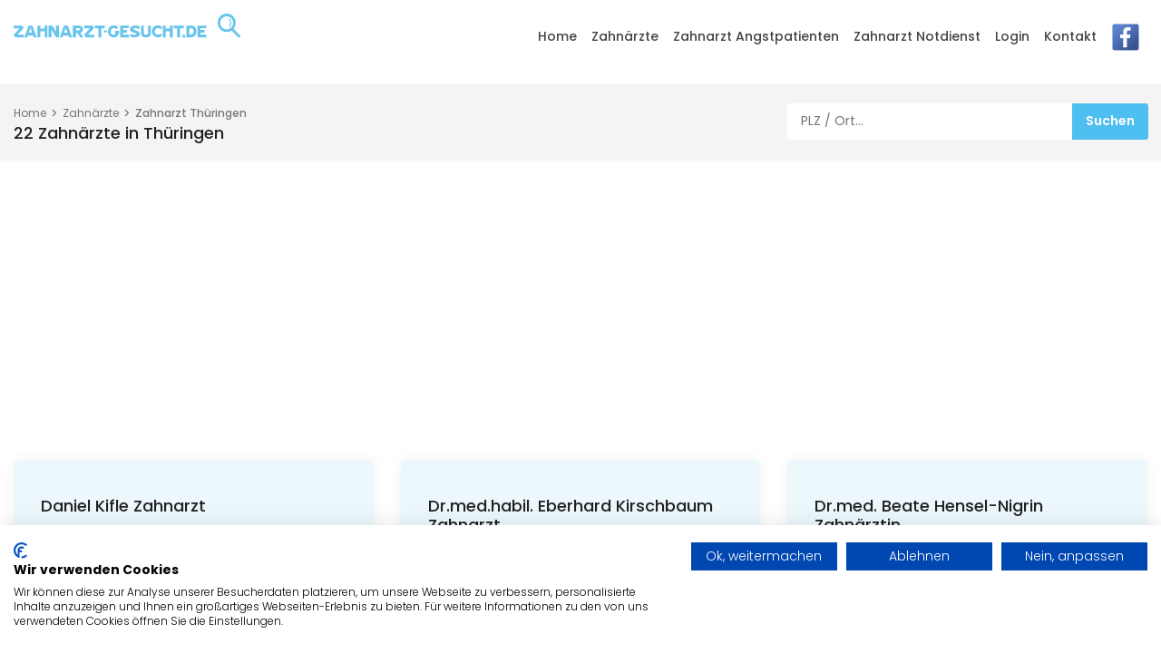

--- FILE ---
content_type: text/html; charset=UTF-8
request_url: https://www.zahnarzt-gesucht.de/zahnarzt/thueringen
body_size: 8549
content:
<!DOCTYPE HTML>
<html lang="de">
<head>

    <script type="application/ld+json">
{
  "@context": "https://schema.org",
  "@type": "WebPage",
  "name": "Zahnarzt Th&uuml;ringen | Jetzt Termin sichern",
  "url": "https://www.zahnarzt-gesucht.de/zahnarzt/thueringen",
  "description": "Zahnarzt Th&uuml;ringen | &Ouml;ffnungszeiten | Adressdaten | Telefonnummer | Jetzt bei Zahnarzt-Gesucht.de ansehen.",
  "lastReviewed": "2026-01-20",
  "mainEntity": {
    "@type": "Organization",
    "name": "Zahnarzt-Gesucht.de",
    "url": "https://www.zahnarzt-gesucht.de/zahnarzt/thueringen",
    "logo": {
      "@type": "ImageObject",
      "url": "https://www.zahnarzt-gesucht.de/img/logo_sticky.svgg"
    },
    "contactPoint": {
      "@type": "ContactPoint",
      "contactType": "customer support",
      "email": "info@zahnarzt-gesucht.de",
      "telephone": "+49 35600 365101"
    },
    "address": {
      "@type": "PostalAddress",
      "streetAddress": "Lieskauer Weg 4",
      "addressLocality": "Schleife",
      "addressRegion": "Sachsen",
      "postalCode": "02959",
      "addressCountry": "DE"
    }
  }
}
</script>

<script type="application/ld+json">
{
  "@context": "https://schema.org",
    "@type": "BreadcrumbList",
    "itemListElement": [{
      "@type": "ListItem",
      "position": 1,
      "item": {
        "@id": "https://www.zahnarzt-gesucht.de",
        "name": "Startseite",
        "url": "https://www.zahnarzt-gesucht.de"
      }
    },
    {
      "@type": "ListItem",
      "position": 2,
      "item": {
        "@id": "https://www.zahnarzt-gesucht.de/zahnarzt/thueringen",
        "name": "Zahnarzt Th&uuml;ringen | Jetzt Termin sichern",
        "url": "https://www.zahnarzt-gesucht.de/zahnarzt/thueringen"
      }
    }]
}
</script>

<script type="application/ld+json">
{
  "@context": "https://schema.org/", 
  "@type": "Product", 
  "name": "Zahnärzte in Th&uuml;ringen mit Kontaktangaben und Bewertungen",
  "image": "https://www.zahnarzt-gesucht.de/img/logo_sticky.svg",
  "brand": {
    "@type": "Brand",
    "name": "Zahnarzt-Gesucht.de"
  },
  "aggregateRating": {
    "@type": "AggregateRating",
    "ratingValue": "4.7",
    "bestRating": "5",
    "worstRating": "1",
    "ratingCount": "126"
  }
}
</script>

    <meta charset="utf-8">
    <meta http-equiv="X-UA-Compatible" content="IE=edge">
    <meta name="viewport" content="width=device-width, initial-scale=1, shrink-to-fit=no">
    
    <title>&#9654; Zahnarzt Th&uuml;ringen | Jetzt Termin sichern</title>
    <meta name="description" content="&#9654; Zahnarzt Th&uuml;ringen. &#9200; &Ouml;ffnungszeiten | &#127969; Adressdaten | &#x260E; Telefonnummer | &#x2705; Jetzt bei Zahnarzt-Gesucht.de ansehen." />
	<meta name="keywords" content="Zahnarzt Th&uuml;ringen, Praxis, Zahnarzt-Gesucht.de Deutschland Zahn&auml;rzte, Branchenbuch Deutschland Zahnarzt, Adresse Zahnarzt, Th&uuml;ringen, Telefonnummer Praxis, Deutschland" />
    <meta name="robots" content="index, follow" />
    <meta name="google-adsense-account" content="ca-pub-8601234223128854">
    
    <meta property="og:title" content="&#9654; Zahnarzt Th&uuml;ringen | Jetzt Termin sichern" />
    <meta property="og:description" content="&#9654; Zahnarzt Th&uuml;ringen. &#9200; &Ouml;ffnungszeiten | &#127969; Adressdaten | &#x260E; Telefonnummer | &#x2705; Jetzt bei Zahnarzt-Gesucht.de ansehen." />
    <meta property="og:image" content="https://www.zahnarzt-gesucht.de/img/logo_sticky.svg" />
    <meta property="og:url" content="https://www.zahnarzt-gesucht.de/zahnarzt/thueringen" />
    <meta property="og:type" content="website" />
    <meta property="og:site_name" content="Zahnarzt-Gesucht.de" />
    <meta property="og:locale" content="de_DE" />
    
    <link rel="canonical" href="https://www.zahnarzt-gesucht.de/zahnarzt/thueringen" />

    <!-- Favicons-->
    <link rel="shortcut icon" href="https://www.zahnarzt-gesucht.de/img/favicon.ico" type="image/x-icon">
    <link rel="apple-touch-icon" type="image/x-icon" href="https://www.zahnarzt-gesucht.de/img/apple-touch-icon-57x57-precomposed.png">
    <link rel="apple-touch-icon" type="image/x-icon" sizes="72x72" href="https://www.zahnarzt-gesucht.de/img/apple-touch-icon-72x72-precomposed.png">
    <link rel="apple-touch-icon" type="image/x-icon" sizes="114x114" href="https://www.zahnarzt-gesucht.de/img/apple-touch-icon-114x114-precomposed.png">
    <link rel="apple-touch-icon" type="image/x-icon" sizes="144x144" href="https://www.zahnarzt-gesucht.de/img/apple-touch-icon-144x144-precomposed.png">

    <link href="https://www.zahnarzt-gesucht.de/css/google.css" rel="stylesheet">

    <!-- BASE CSS -->
    <link href="https://www.zahnarzt-gesucht.de/css/bootstrap_customized.min.css" rel="stylesheet">
    <link href="https://www.zahnarzt-gesucht.de/css/style.css" rel="stylesheet">

    <!-- SPECIFIC CSS -->
    <link href="https://www.zahnarzt-gesucht.de/css/listing.css" rel="stylesheet">
    <link href="https://www.zahnarzt-gesucht.de/css/home.css" rel="stylesheet">
    <link href="https://www.zahnarzt-gesucht.de/css/help.css" rel="stylesheet">
    <link href="https://www.zahnarzt-gesucht.de/css/blog.css" rel="stylesheet">

<script src="https://consent.cookiefirst.com/sites/zahnarzt-gesucht.de-f936341c-5485-4577-a0df-90c498182d4c/consent.js"></script>

<script src="https://code.jquery.com/jquery-2.1.1.min.js"></script>
<script>
$(document).ready(function(){
    // Standardmäßig die Untermenüs schließen
    $(".submenu > ul").hide();

    // Toggle-Funktion für das Untermenü beim Klicken auf das Elternelement
    $(".submenu > a").click(function(e) {
        e.preventDefault(); // Verhindert das Standardverhalten des Links
        $(this).next("ul").toggle(); // Wechselt die Sichtbarkeit des nächsten Untermenüs
    });
});
</script>

<script async src="https://pagead2.googlesyndication.com/pagead/js/adsbygoogle.js?client=ca-pub-8601234223128854" crossorigin="anonymous"></script>


<style>

table {
  width: 100%;
  border-collapse: collapse;
  margin: 25px 0;
  font-size: 1.125em;
  font-family: sans-serif;
  min-width: 400px;
  box-shadow: 0 0 20px rgba(0, 0, 0, 0.15);
}
  
th, td {
  padding: 12px 15px;
  text-align: left;
  border-bottom: 1px solid #dddddd;
  font-size: 1.125em;
}
  
th {
  background-color: #4fbef0;
  color: #ffffff;
  text-align: left;
  font-size: 1.125;
}
  
tr:nth-of-type(even) {
  background-color: #f3f3f3;
}

.faq-section {
  background-color: #ffffff;
  border: 1px solid #ddd;
  border-radius: 8px;
  padding: 1.5rem;
  margin-top: 1rem;
  width: 100%;
  padding: 2rem;
  margin-left: auto;
  margin-right: auto;
}

.faq-section h2 {
  font-size: 1.8rem;
  margin-bottom: 1.5rem;
  font-weight: bold;
}

.faq-item {
  border-bottom: 1px solid #ddd;
}

.faq-question {
  background: none;
  border: none;
  width: 100%;
  text-align: left;
  font-size: 1.125rem;
  font-weight: 600;
  padding: 1rem 0;
  cursor: pointer;
  position: relative;
}

.faq-question::after {
  content: '+';
  position: absolute;
  right: 0;
  font-size: 1.5rem;
  transition: transform 0.2s ease;
}

.faq-question.active::after {
  content: '–';
  transform: rotate(180deg);
}

.faq-answer {
  display: none;
  padding-bottom: 1rem;
  font-size: 1rem;
  color: #333;
}

.faq-question:focus {
  outline: none;
  box-shadow: none;
}

</style>

</head>

<body>
				
	<header class="header_in clearfix">
		<div class="container">
		<div id="logo">
			<a title="Zahnarzt-Gesucht.de" href="https://www.zahnarzt-gesucht.de">
                <img src="https://www.zahnarzt-gesucht.de/img/logo_sticky.svg" width="300" alt="Zahnarzt-Gesucht.de" class="logo_sticky">
			</a>
		</div>
        
        <a href="#0" class="open_close">
			<i class="icon_menu"></i><span>Menu</span>
		</a>
		<nav class="main-menu">
			<div id="header_menu">
				<a href="#0" class="open_close">
					<i class="icon_close"></i><span>Menu</span>
				</a>
		        <a title="Zahnarzt-Gesucht.de" href="https://www.zahnarzt-gesucht.de"><img src="https://www.zahnarzt-gesucht.de/img/logo.svg" width="300" alt="Zahnarzt-Gesucht.de"></a>
        	</div>
			

<ul><li><a title="Home" href="https://www.zahnarzt-gesucht.de/home">Home</a></li><li><a title="Zahn&auml;rzte" href="https://www.zahnarzt-gesucht.de/zahnarzt/suche">Zahn&auml;rzte</a></li><li class="submenu">
            <a title="Zahnarzt Angstpatienten" href="https://www.zahnarzt-gesucht.de/zahnarzt-angstpatienten">Zahnarzt Angstpatienten</a>
            <ul><li><a title="Zahnarzt f&uuml;r Angstpatienten Augsburg" href="https://www.zahnarzt-gesucht.de/zahnarzt-angstpatienten-augsburg">Augsburg</a></li><li><a title="Zahnarzt f&uuml;r Angstpatienten Berlin" href="https://www.zahnarzt-gesucht.de/zahnarzt-angstpatienten-berlin">Berlin</a></li><li><a title="Zahnarzt f&uuml;r Angstpatienten Bochum" href="https://www.zahnarzt-gesucht.de/zahnarzt-angstpatienten-bochum">Bochum</a></li><li><a title="Zahnarzt f&uuml;r Angstpatienten Bremen" href="https://www.zahnarzt-gesucht.de/zahnarzt-angstpatienten-bremen">Bremen</a></li><li><a title="Zahnarzt f&uuml;r Angstpatienten Dortmund" href="https://www.zahnarzt-gesucht.de/zahnarzt-angstpatienten-dortmund">Dortmund</a></li><li><a title="Zahnarzt f&uuml;r Angstpatienten Dresden" href="https://www.zahnarzt-gesucht.de/zahnarzt-angstpatienten-dresden">Dresden</a></li><li><a title="Zahnarzt f&uuml;r Angstpatienten Essen" href="https://www.zahnarzt-gesucht.de/zahnarzt-angstpatienten-essen">Essen</a></li><li><a title="Zahnarzt f&uuml;r Angstpatienten Frankfurt am Main" href="https://www.zahnarzt-gesucht.de/zahnarzt-angstpatienten-frankfurt-am-main">Frankfurt am Main</a></li><li><a title="Zahnarzt f&uuml;r Angstpatienten Gelsenkirchen" href="https://www.zahnarzt-gesucht.de/zahnarzt-angstpatienten-gelsenkirchen">Gelsenkirchen</a></li><li><a title="Zahnarzt f&uuml;r Angstpatienten Hamburg" href="https://www.zahnarzt-gesucht.de/zahnarzt-angstpatienten-hamburg">Hamburg</a></li><li><a title="Zahnarzt f&uuml;r Angstpatienten Hannover" href="https://www.zahnarzt-gesucht.de/zahnarzt-angstpatienten-hannover">Hannover</a></li><li><a title="Zahnarzt f&uuml;r Angstpatienten K&ouml;ln" href="https://www.zahnarzt-gesucht.de/zahnarzt-angstpatienten-koeln">K&ouml;ln</a></li><li><a title="Zahnarzt f&uuml;r Angstpatienten Leipzig" href="https://www.zahnarzt-gesucht.de/zahnarzt-angstpatienten-leipzig">Leipzig</a></li><li><a title="Zahnarzt f&uuml;r Angstpatienten Mannheim" href="https://www.zahnarzt-gesucht.de/zahnarzt-angstpatienten-mannheim">Mannheim</a></li><li><a title="Zahnarzt f&uuml;r Angstpatienten M&uuml;nchen" href="https://www.zahnarzt-gesucht.de/zahnarzt-angstpatienten-muenchen">M&uuml;nchen</a></li><li><a title="Zahnarzt f&uuml;r Angstpatienten Stuttgart" href="https://www.zahnarzt-gesucht.de/zahnarzt-angstpatienten-stuttgart">Stuttgart</a></li><li><a title="Zahnarzt f&uuml;r Angstpatienten Wiesbaden" href="https://www.zahnarzt-gesucht.de/zahnarzt-angstpatienten-wiesbaden">Wiesbaden</a></li>
            </ul>
        </li><li class="submenu">
            <a title="Zahnarzt Notdienst" href="https://www.zahnarzt-gesucht.de/zahnarzt-notdienst">Zahnarzt Notdienst</a>
            <ul><li><a title="Zahnarzt Notdienst Augsburg" href="https://www.zahnarzt-gesucht.de/zahnarzt-notdienst-augsburg">Augsburg</a></li><li><a title="Zahnarzt Notdienst Berlin" href="https://www.zahnarzt-gesucht.de/zahnarzt-notdienst-berlin">Berlin</a></li><li><a title="Zahnarzt Notdienst Bochum" href="https://www.zahnarzt-gesucht.de/zahnarzt-notdienst-bochum">Bochum</a></li><li><a title="Zahnarzt Notdienst Bremen" href="https://www.zahnarzt-gesucht.de/zahnarzt-notdienst-bremen">Bremen</a></li><li><a title="Zahnarzt Notdienst Dortmund" href="https://www.zahnarzt-gesucht.de/zahnarzt-notdienst-dortmund">Dortmund</a></li><li><a title="Zahnarzt Notdienst Dresden" href="https://www.zahnarzt-gesucht.de/zahnarzt-notdienst-dresden">Dresden</a></li><li><a title="Zahnarzt Notdienst Essen" href="https://www.zahnarzt-gesucht.de/zahnarzt-notdienst-essen">Essen</a></li><li><a title="Zahnarzt Notdienst Frankfurt am Main" href="https://www.zahnarzt-gesucht.de/zahnarzt-notdienst-frankfurt-am-main">Frankfurt am Main</a></li><li><a title="Zahnarzt Notdienst Gelsenkirchen" href="https://www.zahnarzt-gesucht.de/zahnarzt-notdienst-gelsenkirchen">Gelsenkirchen</a></li><li><a title="Zahnarzt Notdienst Hamburg" href="https://www.zahnarzt-gesucht.de/zahnarzt-notdienst-hamburg">Hamburg</a></li><li><a title="Zahnarzt Notdienst Hannover" href="https://www.zahnarzt-gesucht.de/zahnarzt-notdienst-hannover">Hannover</a></li><li><a title="Zahnarzt Notdienst K&ouml;ln" href="https://www.zahnarzt-gesucht.de/zahnarzt-notdienst-koeln">K&ouml;ln</a></li><li><a title="Zahnarzt Notdienst Leipzig" href="https://www.zahnarzt-gesucht.de/zahnarzt-notdienst-leipzig">Leipzig</a></li><li><a title="Zahnarzt Notdienst Mannheim" href="https://www.zahnarzt-gesucht.de/zahnarzt-notdienst-mannheim">Mannheim</a></li><li><a title="Zahnarzt Notdienst M&uuml;nchen" href="https://www.zahnarzt-gesucht.de/zahnarzt-notdienst-muenchen">M&uuml;nchen</a></li><li><a title="Zahnarzt Notdienst Stuttgart" href="https://www.zahnarzt-gesucht.de/zahnarzt-notdienst-stuttgart">Stuttgart</a></li><li><a title="Zahnarzt Notdienst Wiesbaden" href="https://www.zahnarzt-gesucht.de/zahnarzt-notdienst-wiesbaden">Wiesbaden</a></li>
            </ul>
        </li><li><a title="Login" href="https://www.zahnarzt-gesucht.de/login">Login</a></li><li><a title="Kontakt" href="https://www.zahnarzt-gesucht.de/kontakt">Kontakt</a></li><li><a target="_blank" title="Zahnarzt-Gesucht.de bei Facebook" href="https://www.facebook.com/zahnarztgesucht"><img alt="Zahnarzt-Gesucht.de bei Facebook" title="Zahnarzt-Gesucht.de bei Facebook" src="https://www.zahnarzt-gesucht.de/bilder/facebook.png"></a></li></ul>
		</nav>
	</div>
	</header>
	<!-- /header -->
	
	<main>
		<div class="page_header element_to_stick">
	<div class="container">
		<div class="row">
		    <div class="col-xl-8 col-lg-7 col-md-7 d-none d-md-block">
		    	<div class="breadcrumbs">
				    <ul>
				        <li><a title="Zahnarzt-Gesucht.de" href="https://www.zahnarzt-gesucht.de">Home</a></li>
				        <li><a title="Zahn&auml;rzte" href="https://www.zahnarzt-gesucht.de/zahnarzt/suche">Zahn&auml;rzte</a></li>
                        
                                                    <li><a title="Zahn&auml;rzte in Th&uuml;ringen" href="https://www.zahnarzt-gesucht.de/zahnarzt/thueringen">Zahnarzt Th&uuml;ringen</a></li>
                             
				    </ul>
		       	</div>
                                        
		                <h1>22 Zahn&auml;rzte in Th&uuml;ringen</h1>
                        		    </div>
		    <div class="col-xl-4 col-lg-5 col-md-5">
		    	<form action="https://www.zahnarzt-gesucht.de/save_suchergebnisse.php" method="POST">
                <div class="search_bar_list">
					<input type="text" class="form-control" name="suche_startseite_suchort" placeholder="PLZ / Ort...">
					<input type="submit" value="Suchen">
				</div>
                </form>
		    </div>
		</div>
	</div>
</div>


<div class="container margin_30_40">			
	<div class="row">           
        <div class="col-lg-12">
            
            <div class="row">
            
                         
            		<div class="col-lg-4 col-md-4">
						<a class="box_topic" title="Daniel Kifle Zahnarzt" href="https://www.zahnarzt-gesucht.de/zahnarzt/frankfurt/daniel-kifle-zahnarzt-32787.html">
							<h3 style="height: 2em;">Daniel Kifle Zahnarzt</h3>
                            <figure><img src="https://www.zahnarzt-gesucht.de/bilder/eintraege/daniel-kifle-zahnarzt-32787.jpg" data-src="https://www.zahnarzt-gesucht.de/bilder/eintraege/daniel-kifle-zahnarzt-32787.jpg" alt="Daniel Kifle Zahnarzt" style="height: 114px; object-fit: cover; max-width: 180px;"></figure>
                            
							<ul style="list-style-type: none; margin: 0; padding: 0;">
							    <li><span aria-hidden="true" class="icon_house_alt"></span> Kaiserstr. 12</li>
                                <li><span aria-hidden="true" class="icon_pin_alt"></span> 60311 Frankfurt</li>
                                <li><span aria-hidden="true" class="icon_mobile"></span> (069) 285664</li>
                                <li><span aria-hidden="true" class=" icon_clock_alt"></span> keine &Ouml;ffnungszeiten angegeben</li>
                            </ul>
						</a>
					</div>
                                 
            		<div class="col-lg-4 col-md-4">
						<a class="box_topic" title="Dr.med.habil. Eberhard Kirschbaum Zahnarzt" href="https://www.zahnarzt-gesucht.de/zahnarzt/gotha/dr-med-habil-eberhard-kirschbaum-zahnarzt-24652.html">
							<h3 style="height: 2em;">Dr.med.habil. Eberhard Kirschbaum Zahnarzt</h3>
                            <figure><img src="https://www.zahnarzt-gesucht.de/bilder/eintraege/dr-med-habil-eberhard-kirschbaum-zahnarzt-24652.jpg" data-src="https://www.zahnarzt-gesucht.de/bilder/eintraege/dr-med-habil-eberhard-kirschbaum-zahnarzt-24652.jpg" alt="Dr.med.habil. Eberhard Kirschbaum Zahnarzt" style="height: 114px; object-fit: cover; max-width: 180px;"></figure>
                            
							<ul style="list-style-type: none; margin: 0; padding: 0;">
							    <li><span aria-hidden="true" class="icon_house_alt"></span> Bergallee 2</li>
                                <li><span aria-hidden="true" class="icon_pin_alt"></span> 99867 Gotha</li>
                                <li><span aria-hidden="true" class="icon_mobile"></span> (03621) 854054</li>
                                <li><span aria-hidden="true" class=" icon_clock_alt"></span> keine &Ouml;ffnungszeiten angegeben</li>
                            </ul>
						</a>
					</div>
                                 
            		<div class="col-lg-4 col-md-4">
						<a class="box_topic" title="Dr.med. Beate Hensel-Nigrin Zahn&auml;rztin" href="https://www.zahnarzt-gesucht.de/zahnarzt/gotha/dr-med-beate-hensel-nigrin-zahnaerztin-24410.html">
							<h3 style="height: 2em;">Dr.med. Beate Hensel-Nigrin Zahn&auml;rztin</h3>
                            <figure><img src="https://www.zahnarzt-gesucht.de/bilder/eintraege/dr-med-beate-hensel-nigrin-zahnaerztin-24410.jpg" data-src="https://www.zahnarzt-gesucht.de/bilder/eintraege/dr-med-beate-hensel-nigrin-zahnaerztin-24410.jpg" alt="Dr.med. Beate Hensel-Nigrin Zahn&auml;rztin" style="height: 114px; object-fit: cover; max-width: 180px;"></figure>
                            
							<ul style="list-style-type: none; margin: 0; padding: 0;">
							    <li><span aria-hidden="true" class="icon_house_alt"></span> Liebetraustr. 23</li>
                                <li><span aria-hidden="true" class="icon_pin_alt"></span> 99867 Gotha</li>
                                <li><span aria-hidden="true" class="icon_mobile"></span> (03621) 751440</li>
                                <li><span aria-hidden="true" class=" icon_clock_alt"></span> keine &Ouml;ffnungszeiten angegeben</li>
                            </ul>
						</a>
					</div>
                                 
            		<div class="col-lg-4 col-md-4">
						<a class="box_topic" title="Dr.med.dent. Daniela Teller Zahn&auml;rztin" href="https://www.zahnarzt-gesucht.de/zahnarzt/gotha/dr-med-dent-daniela-teller-zahnaerztin-24208.html">
							<h3 style="height: 2em;">Dr.med.dent. Daniela Teller Zahn&auml;rztin</h3>
                            <figure><img src="https://www.zahnarzt-gesucht.de/bilder/eintraege/dr-med-dent-daniela-teller-zahnaerztin-24208.jpg" data-src="https://www.zahnarzt-gesucht.de/bilder/eintraege/dr-med-dent-daniela-teller-zahnaerztin-24208.jpg" alt="Dr.med.dent. Daniela Teller Zahn&auml;rztin" style="height: 114px; object-fit: cover; max-width: 180px;"></figure>
                            
							<ul style="list-style-type: none; margin: 0; padding: 0;">
							    <li><span aria-hidden="true" class="icon_house_alt"></span> Pfarrgasse 9- 11</li>
                                <li><span aria-hidden="true" class="icon_pin_alt"></span> 99867 Gotha</li>
                                <li><span aria-hidden="true" class="icon_mobile"></span> (03621) 26244</li>
                                <li><span aria-hidden="true" class=" icon_clock_alt"></span> keine &Ouml;ffnungszeiten angegeben</li>
                            </ul>
						</a>
					</div>
                                 
            		<div class="col-lg-4 col-md-4">
						<a class="box_topic" title="Praxisgemeinschaft Eveline Platz und Andrea Schwarz" href="https://www.zahnarzt-gesucht.de/zahnarzt/gotha/praxisgemeinschaft-eveline-platz-und-andrea-schwarz-24787.html">
							<h3 style="height: 2em;">Praxisgemeinschaft Eveline Platz und Andrea Schwarz</h3>
                            <figure><img src="https://www.zahnarzt-gesucht.de/bilder/eintraege/praxisgemeinschaft-eveline-platz-und-andrea-schwarz-24787.jpg" data-src="https://www.zahnarzt-gesucht.de/bilder/eintraege/praxisgemeinschaft-eveline-platz-und-andrea-schwarz-24787.jpg" alt="Praxisgemeinschaft Eveline Platz und Andrea Schwarz" style="height: 114px; object-fit: cover; max-width: 180px;"></figure>
                            
							<ul style="list-style-type: none; margin: 0; padding: 0;">
							    <li><span aria-hidden="true" class="icon_house_alt"></span> Lucas-Cranach-Str. 9</li>
                                <li><span aria-hidden="true" class="icon_pin_alt"></span> 99867 Gotha</li>
                                <li><span aria-hidden="true" class="icon_mobile"></span> (03621) 29336</li>
                                <li><span aria-hidden="true" class=" icon_clock_alt"></span> keine &Ouml;ffnungszeiten angegeben</li>
                            </ul>
						</a>
					</div>
                                 
            		<div class="col-lg-4 col-md-4">
						<a class="box_topic" title="Kai Peterlein Zahnarzt" href="https://www.zahnarzt-gesucht.de/zahnarzt/gotha/kai-peterlein-zahnarzt-24737.html">
							<h3 style="height: 2em;">Kai Peterlein Zahnarzt</h3>
                            <figure><img src="https://www.zahnarzt-gesucht.de/bilder/eintraege/kai-peterlein-zahnarzt-24737.jpg" data-src="https://www.zahnarzt-gesucht.de/bilder/eintraege/kai-peterlein-zahnarzt-24737.jpg" alt="Kai Peterlein Zahnarzt" style="height: 114px; object-fit: cover; max-width: 180px;"></figure>
                            
							<ul style="list-style-type: none; margin: 0; padding: 0;">
							    <li><span aria-hidden="true" class="icon_house_alt"></span> Bertha-von-Suttner-Str. 1</li>
                                <li><span aria-hidden="true" class="icon_pin_alt"></span> 99867 Gotha</li>
                                <li><span aria-hidden="true" class="icon_mobile"></span> (03621) 53607</li>
                                <li><span aria-hidden="true" class=" icon_clock_alt"></span> keine &Ouml;ffnungszeiten angegeben</li>
                            </ul>
						</a>
					</div>
                                 
            		<div class="col-lg-4 col-md-4">
						<a class="box_topic" title="Dr.med.dent. Peter Ro&szlig;mann Zahnarzt" href="https://www.zahnarzt-gesucht.de/zahnarzt/gotha/dr-med-dent-peter-rossmann-zahnarzt-24598.html">
							<h3 style="height: 2em;">Dr.med.dent. Peter Ro&szlig;mann Zahnarzt</h3>
                            <figure><img src="https://www.zahnarzt-gesucht.de/bilder/eintraege/dr-med-dent-peter-rossmann-zahnarzt-24598.jpg" data-src="https://www.zahnarzt-gesucht.de/bilder/eintraege/dr-med-dent-peter-rossmann-zahnarzt-24598.jpg" alt="Dr.med.dent. Peter Ro&szlig;mann Zahnarzt" style="height: 114px; object-fit: cover; max-width: 180px;"></figure>
                            
							<ul style="list-style-type: none; margin: 0; padding: 0;">
							    <li><span aria-hidden="true" class="icon_house_alt"></span> Marktstr. 4</li>
                                <li><span aria-hidden="true" class="icon_pin_alt"></span> 99867 Gotha</li>
                                <li><span aria-hidden="true" class="icon_mobile"></span> (03621) 56381</li>
                                <li><span aria-hidden="true" class=" icon_clock_alt"></span> keine &Ouml;ffnungszeiten angegeben</li>
                            </ul>
						</a>
					</div>
                                 
            		<div class="col-lg-4 col-md-4">
						<a class="box_topic" title="Dipl.Stom. Martina K&ouml;nig Zahn&auml;rztin" href="https://www.zahnarzt-gesucht.de/zahnarzt/gotha/dipl-stom-martina-koenig-zahnaerztin-24336.html">
							<h3 style="height: 2em;">Dipl.Stom. Martina K&ouml;nig Zahn&auml;rztin</h3>
                            <figure><img src="https://www.zahnarzt-gesucht.de/bilder/eintraege/dipl-stom-martina-koenig-zahnaerztin-24336.jpg" data-src="https://www.zahnarzt-gesucht.de/bilder/eintraege/dipl-stom-martina-koenig-zahnaerztin-24336.jpg" alt="Dipl.Stom. Martina K&ouml;nig Zahn&auml;rztin" style="height: 114px; object-fit: cover; max-width: 180px;"></figure>
                            
							<ul style="list-style-type: none; margin: 0; padding: 0;">
							    <li><span aria-hidden="true" class="icon_house_alt"></span> M&ouml;nchelsstr. 36</li>
                                <li><span aria-hidden="true" class="icon_pin_alt"></span> 99867 Gotha</li>
                                <li><span aria-hidden="true" class="icon_mobile"></span> (03621) 730180</li>
                                <li><span aria-hidden="true" class=" icon_clock_alt"></span> keine &Ouml;ffnungszeiten angegeben</li>
                            </ul>
						</a>
					</div>
                                 
            		<div class="col-lg-4 col-md-4">
						<a class="box_topic" title="Christian Jahn Zahnarzt" href="https://www.zahnarzt-gesucht.de/zahnarzt/gotha/christian-jahn-zahnarzt-24258.html">
							<h3 style="height: 2em;">Christian Jahn Zahnarzt</h3>
                            <figure><img src="https://www.zahnarzt-gesucht.de/bilder/eintraege/christian-jahn-zahnarzt-24258.jpg" data-src="https://www.zahnarzt-gesucht.de/bilder/eintraege/christian-jahn-zahnarzt-24258.jpg" alt="Christian Jahn Zahnarzt" style="height: 114px; object-fit: cover; max-width: 180px;"></figure>
                            
							<ul style="list-style-type: none; margin: 0; padding: 0;">
							    <li><span aria-hidden="true" class="icon_house_alt"></span> Bahnhofstr. 2</li>
                                <li><span aria-hidden="true" class="icon_pin_alt"></span> 99867 Gotha</li>
                                <li><span aria-hidden="true" class="icon_mobile"></span> (03621) 853065</li>
                                <li><span aria-hidden="true" class=" icon_clock_alt"></span> keine &Ouml;ffnungszeiten angegeben</li>
                            </ul>
						</a>
					</div>
                                 
            		<div class="col-lg-4 col-md-4">
						<a class="box_topic" title="Dr.med.dent. Michael Kirschbaum Zahnarzt" href="https://www.zahnarzt-gesucht.de/zahnarzt/gotha/dr-med-dent-michael-kirschbaum-zahnarzt-24589.html">
							<h3 style="height: 2em;">Dr.med.dent. Michael Kirschbaum Zahnarzt</h3>
                            <figure><img src="https://www.zahnarzt-gesucht.de/bilder/eintraege/dr-med-dent-michael-kirschbaum-zahnarzt-24589.jpg" data-src="https://www.zahnarzt-gesucht.de/bilder/eintraege/dr-med-dent-michael-kirschbaum-zahnarzt-24589.jpg" alt="Dr.med.dent. Michael Kirschbaum Zahnarzt" style="height: 114px; object-fit: cover; max-width: 180px;"></figure>
                            
							<ul style="list-style-type: none; margin: 0; padding: 0;">
							    <li><span aria-hidden="true" class="icon_house_alt"></span> Bergallee 2</li>
                                <li><span aria-hidden="true" class="icon_pin_alt"></span> 99867 Gotha</li>
                                <li><span aria-hidden="true" class="icon_mobile"></span> (03621) 854054</li>
                                <li><span aria-hidden="true" class=" icon_clock_alt"></span> keine &Ouml;ffnungszeiten angegeben</li>
                            </ul>
						</a>
					</div>
                                 
            		<div class="col-lg-4 col-md-4">
						<a class="box_topic" title="Dr.med.dent. Andreas Espig Zahnarzt" href="https://www.zahnarzt-gesucht.de/zahnarzt/gotha/dr-med-dent-andreas-espig-zahnarzt-24472.html">
							<h3 style="height: 2em;">Dr.med.dent. Andreas Espig Zahnarzt</h3>
                            <figure><img src="https://www.zahnarzt-gesucht.de/bilder/eintraege/dr-med-dent-andreas-espig-zahnarzt-24472.jpg" data-src="https://www.zahnarzt-gesucht.de/bilder/eintraege/dr-med-dent-andreas-espig-zahnarzt-24472.jpg" alt="Dr.med.dent. Andreas Espig Zahnarzt" style="height: 114px; object-fit: cover; max-width: 180px;"></figure>
                            
							<ul style="list-style-type: none; margin: 0; padding: 0;">
							    <li><span aria-hidden="true" class="icon_house_alt"></span> Waltersh&auml;user Str. 26</li>
                                <li><span aria-hidden="true" class="icon_pin_alt"></span> 99867 Gotha</li>
                                <li><span aria-hidden="true" class="icon_mobile"></span> (03621) 856273</li>
                                <li><span aria-hidden="true" class=" icon_clock_alt"></span> keine &Ouml;ffnungszeiten angegeben</li>
                            </ul>
						</a>
					</div>
                                 
            		<div class="col-lg-4 col-md-4">
						<a class="box_topic" title="Dr.med.dent. Sylvia Nacke Zahn&auml;rztin" href="https://www.zahnarzt-gesucht.de/zahnarzt/gotha/dr-med-dent-sylvia-nacke-zahnaerztin-24912.html">
							<h3 style="height: 2em;">Dr.med.dent. Sylvia Nacke Zahn&auml;rztin</h3>
                            <figure><img src="https://www.zahnarzt-gesucht.de/bilder/eintraege/dr-med-dent-sylvia-nacke-zahnaerztin-24912.jpg" data-src="https://www.zahnarzt-gesucht.de/bilder/eintraege/dr-med-dent-sylvia-nacke-zahnaerztin-24912.jpg" alt="Dr.med.dent. Sylvia Nacke Zahn&auml;rztin" style="height: 114px; object-fit: cover; max-width: 180px;"></figure>
                            
							<ul style="list-style-type: none; margin: 0; padding: 0;">
							    <li><span aria-hidden="true" class="icon_house_alt"></span> Querstr. 4</li>
                                <li><span aria-hidden="true" class="icon_pin_alt"></span> 99867 Gotha</li>
                                <li><span aria-hidden="true" class="icon_mobile"></span> (03621) 854121</li>
                                <li><span aria-hidden="true" class=" icon_clock_alt"></span> keine &Ouml;ffnungszeiten angegeben</li>
                            </ul>
						</a>
					</div>
                                 
            		<div class="col-lg-4 col-md-4">
						<a class="box_topic" title="Eveline Platz Zahn&auml;rztin" href="https://www.zahnarzt-gesucht.de/zahnarzt/gotha/eveline-platz-zahnaerztin-24656.html">
							<h3 style="height: 2em;">Eveline Platz Zahn&auml;rztin</h3>
                            <figure><img src="https://www.zahnarzt-gesucht.de/bilder/eintraege/eveline-platz-zahnaerztin-24656.jpg" data-src="https://www.zahnarzt-gesucht.de/bilder/eintraege/eveline-platz-zahnaerztin-24656.jpg" alt="Eveline Platz Zahn&auml;rztin" style="height: 114px; object-fit: cover; max-width: 180px;"></figure>
                            
							<ul style="list-style-type: none; margin: 0; padding: 0;">
							    <li><span aria-hidden="true" class="icon_house_alt"></span> Lucas-Cranach-Str. 9</li>
                                <li><span aria-hidden="true" class="icon_pin_alt"></span> 99867 Gotha</li>
                                <li><span aria-hidden="true" class="icon_mobile"></span> (03621) 29336</li>
                                <li><span aria-hidden="true" class=" icon_clock_alt"></span> keine &Ouml;ffnungszeiten angegeben</li>
                            </ul>
						</a>
					</div>
                                 
            		<div class="col-lg-4 col-md-4">
						<a class="box_topic" title="Dipl.Stom. Denis Weber Zahn&auml;rztin" href="https://www.zahnarzt-gesucht.de/zahnarzt/gotha/dipl-stom-denis-weber-zahnaerztin-24309.html">
							<h3 style="height: 2em;">Dipl.Stom. Denis Weber Zahn&auml;rztin</h3>
                            <figure><img src="https://www.zahnarzt-gesucht.de/bilder/eintraege/dipl-stom-denis-weber-zahnaerztin-24309.jpg" data-src="https://www.zahnarzt-gesucht.de/bilder/eintraege/dipl-stom-denis-weber-zahnaerztin-24309.jpg" alt="Dipl.Stom. Denis Weber Zahn&auml;rztin" style="height: 114px; object-fit: cover; max-width: 180px;"></figure>
                            
							<ul style="list-style-type: none; margin: 0; padding: 0;">
							    <li><span aria-hidden="true" class="icon_house_alt"></span> Ordonnanzgasse 4</li>
                                <li><span aria-hidden="true" class="icon_pin_alt"></span> 99867 Gotha</li>
                                <li><span aria-hidden="true" class="icon_mobile"></span> (03621) 309950</li>
                                <li><span aria-hidden="true" class=" icon_clock_alt"></span> keine &Ouml;ffnungszeiten angegeben</li>
                            </ul>
						</a>
					</div>
                                 
            		<div class="col-lg-4 col-md-4">
						<a class="box_topic" title="Dipl.Stom. Andreas Roth Zahnarzt" href="https://www.zahnarzt-gesucht.de/zahnarzt/gotha/dipl-stom-andreas-roth-zahnarzt-24298.html">
							<h3 style="height: 2em;">Dipl.Stom. Andreas Roth Zahnarzt</h3>
                            <figure><img src="https://www.zahnarzt-gesucht.de/bilder/eintraege/dipl-stom-andreas-roth-zahnarzt-24298.jpg" data-src="https://www.zahnarzt-gesucht.de/bilder/eintraege/dipl-stom-andreas-roth-zahnarzt-24298.jpg" alt="Dipl.Stom. Andreas Roth Zahnarzt" style="height: 114px; object-fit: cover; max-width: 180px;"></figure>
                            
							<ul style="list-style-type: none; margin: 0; padding: 0;">
							    <li><span aria-hidden="true" class="icon_house_alt"></span> Sch&ouml;ne Allee 23</li>
                                <li><span aria-hidden="true" class="icon_pin_alt"></span> 99867 Gotha</li>
                                <li><span aria-hidden="true" class="icon_mobile"></span> (03621) 400900</li>
                                <li><span aria-hidden="true" class=" icon_clock_alt"></span> keine &Ouml;ffnungszeiten angegeben</li>
                            </ul>
						</a>
					</div>
                                 
            		<div class="col-lg-4 col-md-4">
						<a class="box_topic" title="Dipl.Stom. Claudia Espig Zahn&auml;rztin" href="https://www.zahnarzt-gesucht.de/zahnarzt/gotha/dipl-stom-claudia-espig-zahnaerztin-24306.html">
							<h3 style="height: 2em;">Dipl.Stom. Claudia Espig Zahn&auml;rztin</h3>
                            <figure><img src="https://www.zahnarzt-gesucht.de/bilder/eintraege/dipl-stom-claudia-espig-zahnaerztin-24306.jpg" data-src="https://www.zahnarzt-gesucht.de/bilder/eintraege/dipl-stom-claudia-espig-zahnaerztin-24306.jpg" alt="Dipl.Stom. Claudia Espig Zahn&auml;rztin" style="height: 114px; object-fit: cover; max-width: 180px;"></figure>
                            
							<ul style="list-style-type: none; margin: 0; padding: 0;">
							    <li><span aria-hidden="true" class="icon_house_alt"></span> Waltersh&auml;user Str. 26</li>
                                <li><span aria-hidden="true" class="icon_pin_alt"></span> 99867 Gotha</li>
                                <li><span aria-hidden="true" class="icon_mobile"></span> (03621) 856273</li>
                                <li><span aria-hidden="true" class=" icon_clock_alt"></span> keine &Ouml;ffnungszeiten angegeben</li>
                            </ul>
						</a>
					</div>
                                 
            		<div class="col-lg-4 col-md-4">
						<a class="box_topic" title="Dr. med. dent. Helga Kirschbaum Zahn&auml;rztin" href="https://www.zahnarzt-gesucht.de/zahnarzt/gotha/dr-med-dent-helga-kirschbaum-zahnaerztin-24387.html">
							<h3 style="height: 2em;">Dr. med. dent. Helga Kirschbaum Zahn&auml;rztin</h3>
                            <figure><img src="https://www.zahnarzt-gesucht.de/bilder/eintraege/dr-med-dent-helga-kirschbaum-zahnaerztin-24387.jpg" data-src="https://www.zahnarzt-gesucht.de/bilder/eintraege/dr-med-dent-helga-kirschbaum-zahnaerztin-24387.jpg" alt="Dr. med. dent. Helga Kirschbaum Zahn&auml;rztin" style="height: 114px; object-fit: cover; max-width: 180px;"></figure>
                            
							<ul style="list-style-type: none; margin: 0; padding: 0;">
							    <li><span aria-hidden="true" class="icon_house_alt"></span> Bergallee 2</li>
                                <li><span aria-hidden="true" class="icon_pin_alt"></span> 99867 Gotha</li>
                                <li><span aria-hidden="true" class="icon_mobile"></span> (03621) 854054</li>
                                <li><span aria-hidden="true" class=" icon_clock_alt"></span> keine &Ouml;ffnungszeiten angegeben</li>
                            </ul>
						</a>
					</div>
                                 
            		<div class="col-lg-4 col-md-4">
						<a class="box_topic" title="Dipl.Stom. Matthias Roth Zahnarzt" href="https://www.zahnarzt-gesucht.de/zahnarzt/gotha/dipl-stom-matthias-roth-zahnarzt-24338.html">
							<h3 style="height: 2em;">Dipl.Stom. Matthias Roth Zahnarzt</h3>
                            <figure><img src="https://www.zahnarzt-gesucht.de/bilder/eintraege/dipl-stom-matthias-roth-zahnarzt-24338.jpg" data-src="https://www.zahnarzt-gesucht.de/bilder/eintraege/dipl-stom-matthias-roth-zahnarzt-24338.jpg" alt="Dipl.Stom. Matthias Roth Zahnarzt" style="height: 114px; object-fit: cover; max-width: 180px;"></figure>
                            
							<ul style="list-style-type: none; margin: 0; padding: 0;">
							    <li><span aria-hidden="true" class="icon_house_alt"></span> Uelleber Str. 20</li>
                                <li><span aria-hidden="true" class="icon_pin_alt"></span> 99867 Gotha</li>
                                <li><span aria-hidden="true" class="icon_mobile"></span> (03621) 741409</li>
                                <li><span aria-hidden="true" class=" icon_clock_alt"></span> keine &Ouml;ffnungszeiten angegeben</li>
                            </ul>
						</a>
					</div>
                                </div>
            <div class="pagination_fg"><a rel="nofollow" style="border: 1px solid #cccccc;" href="https://www.zahnarzt-gesucht.de/zahnarzt/thueringen"><<</a><a rel="nofollow" href="https://www.zahnarzt-gesucht.de/zahnarzt/thueringen" class="active">1</a><a rel="nofollow" style="border: 1px solid #cccccc;" href="https://www.zahnarzt-gesucht.de/zahnarzt/thueringen/seite-2">2</a></div>        </div>
	</div>
</div>

    <div class="container margin_60_40">
        <div class="main_title">
                                <span><em></em></span>
                    <h2 style="margin-top: 1em; margin-bottom: 10pt;">Zahnarzt Th&uuml;ringen - Die beste Zahnarztpraxis f&uuml;r deine Zahngesundheit</h2>
                    <p>Deine Gesundheit ist wichtig, und dazu geh&ouml;rt auch die Gesundheit deiner Z&auml;hne. Ein kompetenter <strong>Zahnarzt in Th&uuml;ringen</strong> kann dir dabei helfen, deine Z&auml;hne in bestem Zustand zu halten und m&ouml;gliche Probleme fr&uuml;hzeitig zu erkennen und zu behandeln. Hier sind einige Gr&uuml;nde, warum die Wahl des richtigen Zahnarztes so wichtig ist:<br />
<br />
<strong>Regelm&auml;&szlig;ige Vorsorgeuntersuchungen:</strong> Dein Zahnarzt wird dich regelm&auml;&szlig;ig untersuchen und dabei potenzielle Zahnprobleme rechtzeitig erkennen. Dadurch k&ouml;nnen schwerwiegende Zahnerkrankungen vermieden werden. Bei diesen Untersuchungen wird auch deine Mundhygiene &uuml;berpr&uuml;ft, und der Zahnarzt gibt dir wertvolle Tipps zur <strong>Verbesserung deiner Zahnpflege</strong>.<br />
<br />
<strong>Professionelle Zahnreinigung:</strong> Eine gr&uuml;ndliche Zahnreinigung durch deinen Zahnarzt entfernt hartn&auml;ckige Zahnbel&auml;ge und beugt Karies und Zahnfleischerkrankungen vor. Dabei werden <strong>Zahnstein und Verf&auml;rbungen</strong> sorgf&auml;ltig entfernt, um deine Z&auml;hne wieder strahlend und sauber zu machen.<br />
<br />
<strong>Zahnaufhellung und &auml;sthetische Eingriffe:</strong> Viele Zahn&auml;rzte bieten auch &auml;sthetische Behandlungen wie Zahnaufhellung oder Veneers an, um dein L&auml;cheln noch strahlender zu machen. Falls du mit der Farbe oder Form deiner Z&auml;hne unzufrieden bist, kann dir der Zahnarzt <strong>Th&uuml;ringen</strong> mit diesen Behandlungen zu einem sch&ouml;neren und selbstbewussteren L&auml;cheln verhelfen.<br />
<br />
<strong>F&uuml;llungen und Zahnersatz: </strong>Solltest du Karies haben oder bereits besch&auml;digte Z&auml;hne, wird der Zahnarzt dir hochwertige F&uuml;llungen aus verschiedenen Materialien wie Kunststoff oder Keramik anbieten. In F&auml;llen, in denen ein Zahn nicht mehr zu retten ist, k&ouml;nnen <strong>Implantate oder Br&uuml;cken</strong> als Zahnersatz dienen, um deine Zahngesundheit wiederherzustellen und dir ein nat&uuml;rliches Aussehen zu geben.<br />
<br />
<strong>Parodontalbehandlung:</strong> Wenn du unter Zahnfleischerkrankungen leidest, ist eine Parodontalbehandlung notwendig. Dabei reinigt der <strong>Zahnarzt in Th&uuml;ringen</strong> die Zahnfleischtaschen gr&uuml;ndlich, entfernt Bakterien und gl&auml;ttet die Wurzeloberfl&auml;chen, um das Fortschreiten der Erkrankung zu stoppen und Zahnverlust zu verhindern.</p>
                                        <h3 style="margin-top: 2em; font-size: 1.625rem;">Die besten Zahn&auml;rzte in Th&uuml;ringen - Was sie auszeichnet</h3>
                    <p><p><strong>Modernste Technologie:</strong> Die <strong>Top-Zahnarztpraxen in Th&uuml;ringen</strong> zeichnen sich durch den Einsatz modernster Technologien und Ger&auml;te aus, die eine pr&auml;zise Diagnose und effektive Behandlung gew&auml;hrleisten. Dazu geh&ouml;ren digitale <strong>R&ouml;ntgenger&auml;te, intraorale Kameras und CAD/CAM-Technologien</strong> f&uuml;r hochwertige Zahnersatzl&ouml;sungen.<br />
<br />
<strong>Erfahrenes Fachpersonal:</strong> Die besten Zahn&auml;rzte haben ein hochqualifiziertes und erfahrenes Team von Zahn&auml;rzten, Dentalhygienikern und Assistenten, die f&uuml;r deine individuellen Bed&uuml;rfnisse sensibel sind. Sie nehmen sich Zeit f&uuml;r dich, h&ouml;ren dir aufmerksam zu und beantworten deine Fragen.<br />
<br />
<strong>Umfassendes Leistungsspektrum:</strong> Eine erstklassige <strong>Zahnarztpraxis in Th&uuml;ringen</strong> bietet ein breites Spektrum an zahn&auml;rztlichen Leistungen, von der <strong>Prophylaxe</strong> &uuml;ber Implantate bis hin zu &auml;sthetischen Behandlungen. Dadurch kannst du alle notwendigen Behandlungen an einem Ort durchf&uuml;hren lassen.<br />
<br />
<strong>Positives Patientenfeedback:</strong> Lies die Bewertungen anderer Patienten, um einen Eindruck von der Zufriedenheit und Qualit&auml;t der Zahnarztpraxis zu erhalten. Positive Erfahrungsberichte sind ein gutes Zeichen daf&uuml;r, dass du dich in den H&auml;nden des Zahnarztes gut aufgehoben f&uuml;hlst.<br />
<br />
<strong>Notfallbehandlung:</strong> Ein guter <strong></strong> steht dir auch im Notfall zur Verf&uuml;gung und kann schnell auf akute Probleme reagieren. Die Praxis sollte gut erreichbar sein und <strong>flexible &Ouml;ffnungszeiten</strong> anbieten, um dich in dringenden Situationen bestm&ouml;glich zu versorgen.</p>
</p>
                                        <h3 style="margin-top: 2em; font-size: 1.625rem;">Fazit</h3>
                    <p>Die Suche nach einem <strong>Zahnarzt in Th&uuml;ringen</strong> mag zun&auml;chst eine Herausforderung sein, aber es ist von entscheidender Bedeutung, die richtige Wahl zu treffen. Eine vertrauensvolle Beziehung zu deinem Zahnarzt kann dazu beitragen, deine Zahngesundheit langfristig zu erhalten und Zahnschmerzen effektiv zu behandeln.<br />
<br />
Achte bei der Auswahl nicht nur auf die <strong>Qualifikation und Erfahrung des Zahnarztes</strong>, sondern auch auf das Leistungsspektrum der Praxis. Moderne Technologien und eine breite Palette von Behandlungsm&ouml;glichkeiten sind ein Zeichen f&uuml;r eine hochwertige Zahnarztpraxis.<br />
<br />
Nimm dir die Zeit, um Patientenbewertungen zu lesen und die f&uuml;r deine Bed&uuml;rfnisse beste <strong>Zahnarztpraxis in Th&uuml;ringen</strong> zu finden. Deine Zahngesundheit ist ein wertvolles Gut, das dein allgemeines Wohlbefinden und Selbstvertrauen positiv beeinflussen kann. Nutze die Informationen aus diesem Artikel, um die bestm&ouml;gliche Betreuung f&uuml;r deine Z&auml;hne zu erhalten und ein strahlendes L&auml;cheln zu bewahren.<br />
<br />
Finde jetzt deinen <strong>Zahnarzt in Th&uuml;ringen</strong> und investiere in deine Zahngesundheit!</p>
                                
               
        </div>
    </div>
        

<div class="container margin_60_40">
	<div class="main_title">
		<span><em></em></span>
		<h2 style="margin-bottom: 10pt;">Zahn&auml;rzte nach Bundesl&auml;ndern sortiert</h2>        
    </div>
    
    <div class="row">
                        <div class="col-lg-3 col-md-6">
                	<a style="display: block;" title="Zahn&auml;rzte in Baden-W&uuml;rttemberg" href="https://www.zahnarzt-gesucht.de/zahnarzt/baden-wuerttemberg"><p>Baden-W&uuml;rttemberg</p></a>
                </div>
                                <div class="col-lg-3 col-md-6">
                	<a style="display: block;" title="Zahn&auml;rzte in Bayern" href="https://www.zahnarzt-gesucht.de/zahnarzt/bayern"><p>Bayern</p></a>
                </div>
                                <div class="col-lg-3 col-md-6">
                	<a style="display: block;" title="Zahn&auml;rzte in Berlin" href="https://www.zahnarzt-gesucht.de/zahnarzt/berlin"><p>Berlin</p></a>
                </div>
                                <div class="col-lg-3 col-md-6">
                	<a style="display: block;" title="Zahn&auml;rzte in Bremen" href="https://www.zahnarzt-gesucht.de/zahnarzt/bremen"><p>Bremen</p></a>
                </div>
                                <div class="col-lg-3 col-md-6">
                	<a style="display: block;" title="Zahn&auml;rzte in Hessen" href="https://www.zahnarzt-gesucht.de/zahnarzt/hessen"><p>Hessen</p></a>
                </div>
                                <div class="col-lg-3 col-md-6">
                	<a style="display: block;" title="Zahn&auml;rzte in Mecklenburg-Vorpommern" href="https://www.zahnarzt-gesucht.de/zahnarzt/mecklenburg-vorpommern"><p>Mecklenburg-Vorpommern</p></a>
                </div>
                                <div class="col-lg-3 col-md-6">
                	<a style="display: block;" title="Zahn&auml;rzte in Nordrhein-Westfalen" href="https://www.zahnarzt-gesucht.de/zahnarzt/nordrhein-westfalen"><p>Nordrhein-Westfalen</p></a>
                </div>
                                <div class="col-lg-3 col-md-6">
                	<a style="display: block;" title="Zahn&auml;rzte in Rheinland-Pfalz" href="https://www.zahnarzt-gesucht.de/zahnarzt/rheinland-pfalz"><p>Rheinland-Pfalz</p></a>
                </div>
                                <div class="col-lg-3 col-md-6">
                	<a style="display: block;" title="Zahn&auml;rzte in Sachsen-Anhalt" href="https://www.zahnarzt-gesucht.de/zahnarzt/sachsen-anhalt"><p>Sachsen-Anhalt</p></a>
                </div>
                                <div class="col-lg-3 col-md-6">
                	<a style="display: block;" title="Zahn&auml;rzte in Schleswig-Holstein" href="https://www.zahnarzt-gesucht.de/zahnarzt/schleswig-holstein"><p>Schleswig-Holstein</p></a>
                </div>
                                <div class="col-lg-3 col-md-6">
                	<a style="display: block;" title="Zahn&auml;rzte in Th&uuml;ringen" href="https://www.zahnarzt-gesucht.de/zahnarzt/thueringen"><p>Th&uuml;ringen</p></a>
                </div>
                    </div>
</div> 

<div class="container margin_60_40">
	<div class="main_title">
		<span><em></em></span>
		<h2 style="margin-bottom: 10pt;">Zahn&auml;rzte nach St&auml;dten sortiert</h2>        
    </div>
    
    <div class="row">
                    <div class="col-lg-3 col-md-6">
                <a style="display: block;" title="Zahn&auml;rzte in Berlin" href="https://www.zahnarzt-gesucht.de/zahnarzt/berlin"><p>Berlin</p></a>
            </div>
                        <div class="col-lg-3 col-md-6">
                <a style="display: block;" title="Zahn&auml;rzte in Bielefeld" href="https://www.zahnarzt-gesucht.de/zahnarzt/bielefeld"><p>Bielefeld</p></a>
            </div>
                        <div class="col-lg-3 col-md-6">
                <a style="display: block;" title="Zahn&auml;rzte in Bochum" href="https://www.zahnarzt-gesucht.de/zahnarzt/bochum"><p>Bochum</p></a>
            </div>
                        <div class="col-lg-3 col-md-6">
                <a style="display: block;" title="Zahn&auml;rzte in Bonn" href="https://www.zahnarzt-gesucht.de/zahnarzt/bonn"><p>Bonn</p></a>
            </div>
                        <div class="col-lg-3 col-md-6">
                <a style="display: block;" title="Zahn&auml;rzte in Bremen" href="https://www.zahnarzt-gesucht.de/zahnarzt/bremen"><p>Bremen</p></a>
            </div>
                        <div class="col-lg-3 col-md-6">
                <a style="display: block;" title="Zahn&auml;rzte in Dortmund" href="https://www.zahnarzt-gesucht.de/zahnarzt/dortmund"><p>Dortmund</p></a>
            </div>
                        <div class="col-lg-3 col-md-6">
                <a style="display: block;" title="Zahn&auml;rzte in Dresden" href="https://www.zahnarzt-gesucht.de/zahnarzt/dresden"><p>Dresden</p></a>
            </div>
                        <div class="col-lg-3 col-md-6">
                <a style="display: block;" title="Zahn&auml;rzte in D&uuml;sseldorf" href="https://www.zahnarzt-gesucht.de/zahnarzt/duesseldorf"><p>D&uuml;sseldorf</p></a>
            </div>
                        <div class="col-lg-3 col-md-6">
                <a style="display: block;" title="Zahn&auml;rzte in Duisburg" href="https://www.zahnarzt-gesucht.de/zahnarzt/duisburg"><p>Duisburg</p></a>
            </div>
                        <div class="col-lg-3 col-md-6">
                <a style="display: block;" title="Zahn&auml;rzte in Essen" href="https://www.zahnarzt-gesucht.de/zahnarzt/essen"><p>Essen</p></a>
            </div>
                        <div class="col-lg-3 col-md-6">
                <a style="display: block;" title="Zahn&auml;rzte in Frankfurt" href="https://www.zahnarzt-gesucht.de/zahnarzt/frankfurt"><p>Frankfurt</p></a>
            </div>
                        <div class="col-lg-3 col-md-6">
                <a style="display: block;" title="Zahn&auml;rzte in Hamburg" href="https://www.zahnarzt-gesucht.de/zahnarzt/hamburg"><p>Hamburg</p></a>
            </div>
                        <div class="col-lg-3 col-md-6">
                <a style="display: block;" title="Zahn&auml;rzte in Hannover" href="https://www.zahnarzt-gesucht.de/zahnarzt/hannover"><p>Hannover</p></a>
            </div>
                        <div class="col-lg-3 col-md-6">
                <a style="display: block;" title="Zahn&auml;rzte in K&ouml;ln" href="https://www.zahnarzt-gesucht.de/zahnarzt/koeln"><p>K&ouml;ln</p></a>
            </div>
                        <div class="col-lg-3 col-md-6">
                <a style="display: block;" title="Zahn&auml;rzte in Leipzig" href="https://www.zahnarzt-gesucht.de/zahnarzt/leipzig"><p>Leipzig</p></a>
            </div>
                        <div class="col-lg-3 col-md-6">
                <a style="display: block;" title="Zahn&auml;rzte in M&uuml;nchen" href="https://www.zahnarzt-gesucht.de/zahnarzt/muenchen"><p>M&uuml;nchen</p></a>
            </div>
                        <div class="col-lg-3 col-md-6">
                <a style="display: block;" title="Zahn&auml;rzte in M&uuml;nster" href="https://www.zahnarzt-gesucht.de/zahnarzt/muenster"><p>M&uuml;nster</p></a>
            </div>
                        <div class="col-lg-3 col-md-6">
                <a style="display: block;" title="Zahn&auml;rzte in N&uuml;rnberg" href="https://www.zahnarzt-gesucht.de/zahnarzt/nuernberg"><p>N&uuml;rnberg</p></a>
            </div>
                        <div class="col-lg-3 col-md-6">
                <a style="display: block;" title="Zahn&auml;rzte in Stuttgart" href="https://www.zahnarzt-gesucht.de/zahnarzt/stuttgart"><p>Stuttgart</p></a>
            </div>
                        <div class="col-lg-3 col-md-6">
                <a style="display: block;" title="Zahn&auml;rzte in Wuppertal" href="https://www.zahnarzt-gesucht.de/zahnarzt/wuppertal"><p>Wuppertal</p></a>
            </div>
                </div>
</div> 

<!--
<div class="container margin_60_40">
	<div class="main_title">
		<span><em></em></span>
		<h2 style="margin-bottom: 10pt;">Zahn&auml;rzte nach PLZ sortiert</h2>        
    </div>
    
    <div class="row">        
        <div class="col-lg-6 col-md-6">
            <a style="display: block;" title="Zahn&auml;rzte in Th&uuml;ringen" href="https://www.zahnarzt-gesucht.de/zahnarzt/thueringen"><p>....</p></a>
        </div>
    </div>
</div>
--> 


		
	</main>
	<!-- /main -->

	<footer>
		<div class="container">
			<div class="row">
				<div class="col-lg-3 col-md-6">
					<h3 data-target="#collapse_1">Allgemein</h3>
					<div class="collapse dont-collapse-sm links" id="collapse_1">
						<ul>
							<li><a title="AGB" href="https://www.zahnarzt-gesucht.de/unternehmen/agb">AGB</a></li>
							<li><a title="Datenschutz" href="https://www.zahnarzt-gesucht.de/unternehmen/datenschutz">Datenschutz</a></li>
							<li><a title="Impressum" href="https://www.zahnarzt-gesucht.de/unternehmen/impressum">Impressum</a></li>
							<li><a title="Lexikon" href="https://www.zahnarzt-gesucht.de/unternehmen/lexikon">Lexikon</a></li>
							<li><a title="N&uuml;tzliche Links" href="https://www.zahnarzt-gesucht.de/unternehmen/nuetzliche-links">N&uuml;tzliche Links</a></li>
							<li><a title="Ratgeber" href="https://www.zahnarzt-gesucht.de/ratgeber">Ratgeber</a></li>
							<li><a title="Sitemap" href="https://www.zahnarzt-gesucht.de/unternehmen/sitemap">Sitemap</a></li>
						</ul>
					</div>
				</div>
				<div class="col-lg-3 col-md-6">
					<h3 data-target="#collapse_2">Zahn&auml;rzte</h3>
					<div class="collapse dont-collapse-sm links" id="collapse_2">
						<ul>
							<li><a title="Zahnarzt Berlin" href="https://www.zahnarzt-gesucht.de/zahnarzt/berlin">Berlin</a></li>
							<li><a title="Zahnarzt Bremen" href="https://www.zahnarzt-gesucht.de/zahnarzt/bremen">Bremen</a></li>
							<li><a title="Zahnarzt Dortmund" href="https://www.zahnarzt-gesucht.de/zahnarzt/dortmund">Dortmund</a></li>
							<li><a title="Zahnarzt Dresden" href="https://www.zahnarzt-gesucht.de/zahnarzt/dresden">Dresden</a></li>
							<li><a title="Zahnarzt D&uuml;sseldorf" href="https://www.zahnarzt-gesucht.de/zahnarzt/duesseldorf">D&uuml;sseldorf</a></li>
							<li><a title="Zahnarzt Essen" href="https://www.zahnarzt-gesucht.de/zahnarzt/essen">Essen</a></li>
							<li><a title="Zahnarzt Frankfurt" href="https://www.zahnarzt-gesucht.de/zahnarzt/frankfurt">Frankfurt</a></li>      
						</ul>
					</div>
				</div>
				<div class="col-lg-3 col-md-6">
					<h3 data-target="#collapse_3">Zahnarzt f&uuml;r Angstpatienten</h3>
					<div class="collapse dont-collapse-sm links" id="collapse_3">
						<ul>
							<li><a title="Zahnarzt Angstpatienten Berlin" href="https://www.zahnarzt-gesucht.de/zahnarzt-angstpatienten-berlin">Berlin</a></li>
              <li><a title="Zahnarzt Angstpatienten Hamburg" href="https://www.zahnarzt-gesucht.de/zahnarzt-angstpatienten-hamburg">Hamburg</a></li>
              <li><a title="Zahnarzt Angstpatienten D&uuml;sseldorf" href="https://www.zahnarzt-gesucht.de/zahnarzt-angstpatienten-duesseldorf">D&uuml;sseldorf</a></li>
              <li><a title="Zahnarzt Angstpatienten Frankfurt" href="https://www.zahnarzt-gesucht.de/zahnarzt-angstpatienten-frankfurt">Frankfurt</a></li>
              <li><a title="Zahnarzt Angstpatienten Leipzig" href="https://www.zahnarzt-gesucht.de/zahnarzt-angstpatienten-leipzig">Leipzig</a></li>
							<li><a title="Zahnarzt Angstpatienten M&uuml;nchen" href="https://www.zahnarzt-gesucht.de/zahnarzt-angstpatienten-muenchen">M&uuml;nchen</a></li>
              <li><a title="Zahnarzt Angstpatienten Stuttgart" href="https://www.zahnarzt-gesucht.de/zahnarzt-angstpatienten-stuttgart">Stuttgart</a></li>  
						</ul>
					</div>
				</div>
				
				<div class="col-lg-3 col-md-6">
					<h3 data-target="#collapse_4">Zahnarzt Notdienst</h3>
					<div class="collapse dont-collapse-sm links" id="collapse_4">
						<ul>
							<li><a title="Zahnarzt Notdienst Berlin" href="https://www.zahnarzt-gesucht.de/zahnarzt-notdienst-berlin">Berlin</a></li>
							<li><a title="Zahnarzt Notdienst Bremen" href="https://www.zahnarzt-gesucht.de/zahnarzt-notdienst-bremen">Bremen</a></li>
							<li><a title="Zahnarzt Notdienst Frankfurt" href="https://www.zahnarzt-gesucht.de/zahnarzt-notdienst-frankfurt-am-main">Frankfurt</a></li>
							<li><a title="Zahnarzt Notdienst Hamburg" href="https://www.zahnarzt-gesucht.de/zahnarzt-notdienst-hamburg">Hamburg</a></li>
							<li><a title="Zahnarzt Notdienst K&ouml;ln" href="https://www.zahnarzt-gesucht.de/zahnarzt-notdienst-koeln">K&ouml;ln</a></li>
							<li><a title="Zahnarzt Notdienst M&uuml;nchen" href="https://www.zahnarzt-gesucht.de/zahnarzt-notdienst-muenchen">M&uuml;nchen</a></li>
							<li><a title="Zahnarzt Notdienst Stuttgart" href="https://www.zahnarzt-gesucht.de/zahnarzt-notdienst-stuttgart">Stuttgart</a></li>
						</ul>
					</div>
				</div> 
			</div>
			<!-- /row-->
			<hr>
			<div class="row add_bottom_25">
				<div class="col-lg-6"><span>© Copyright Zahnarzt-Gesucht.de 2026</span></div>				
			</div>
		</div>
	</footer>
	<!--/footer-->

	<div id="toTop"></div><!-- Back to top button -->
	
	<div class="layer"></div><!-- Opacity Mask Menu Mobile -->
	
	<!-- COMMON SCRIPTS -->
    <script src="https://www.zahnarzt-gesucht.de/js/common_scripts.min.js"></script>
    <script src="https://www.zahnarzt-gesucht.de/js/common_func.js"></script>
    <script src="https://www.zahnarzt-gesucht.de/assets/validate.js"></script>

    <!-- SPECIFIC SCRIPTS -->
    <script src="https://www.zahnarzt-gesucht.de/js/sticky_sidebar.min.js"></script>
    <script src="https://www.zahnarzt-gesucht.de/js/specific_listing.js"></script>

<script>
    // FAQ Accordion
    document.addEventListener("DOMContentLoaded", function () {
        const faqQuestions = document.querySelectorAll('.faq-question');
        faqQuestions.forEach(question => {
            question.addEventListener('click', () => {
                const answer = question.nextElementSibling;
                const icon = question.querySelector('i');
                const isActive = question.classList.toggle('active');
                answer.style.display = isActive ? 'block' : 'none';
                if (icon) {
                    icon.style.transform = isActive ? 'rotate(180deg)' : 'rotate(0)';
                }
            });
        });
    });
</script>

<script>
    // FAQ Accordion
    const faqQuestions = document.querySelectorAll('.faq-question');
    faqQuestions.forEach(question => {
        question.addEventListener('click', () => {
            const item = question.parentNode;
            item.classList.toggle('active');
                
            // Rotate icon
            const icon = question.querySelector('i');
            icon.style.transform = item.classList.contains('active') ? 'rotate(180deg)' : 'rotate(0)';
        });
    });
</script>

</body>
</html>                                                                  

--- FILE ---
content_type: text/html; charset=utf-8
request_url: https://www.google.com/recaptcha/api2/aframe
body_size: 266
content:
<!DOCTYPE HTML><html><head><meta http-equiv="content-type" content="text/html; charset=UTF-8"></head><body><script nonce="kTQ3iarBAhNZarf3SSLibw">/** Anti-fraud and anti-abuse applications only. See google.com/recaptcha */ try{var clients={'sodar':'https://pagead2.googlesyndication.com/pagead/sodar?'};window.addEventListener("message",function(a){try{if(a.source===window.parent){var b=JSON.parse(a.data);var c=clients[b['id']];if(c){var d=document.createElement('img');d.src=c+b['params']+'&rc='+(localStorage.getItem("rc::a")?sessionStorage.getItem("rc::b"):"");window.document.body.appendChild(d);sessionStorage.setItem("rc::e",parseInt(sessionStorage.getItem("rc::e")||0)+1);localStorage.setItem("rc::h",'1768892701051');}}}catch(b){}});window.parent.postMessage("_grecaptcha_ready", "*");}catch(b){}</script></body></html>

--- FILE ---
content_type: text/css
request_url: https://www.zahnarzt-gesucht.de/css/home.css
body_size: 2919
content:
.owl-theme.categories_carousel {
  margin-top: 30px;
}
.owl-theme.categories_carousel .item a {
  background-color: #fff;
  padding: 70px 20px;
  text-align: center;
  -webkit-border-radius: 3px;
  -moz-border-radius: 3px;
  -ms-border-radius: 3px;
  border-radius: 3px;
  position: relative;
  margin-bottom: 25px;
}
.owl-theme.categories_carousel .item a:hover {
  -webkit-box-shadow: 0 20px 20px -20px rgba(0, 0, 0, 0.25);
  -moz-box-shadow: 0 20px 20px -20px rgba(0, 0, 0, 0.25);
  box-shadow: 0 20px 20px -20px rgba(0, 0, 0, 0.25);
}
.owl-theme.categories_carousel .item a i {
  font-size: 70px;
  font-size: 4.375rem;
  margin: 0;
  padding: 0;
  display: block;
}
.owl-theme.categories_carousel .item a h3 {
  font-size: 18px;
  font-size: 1.125rem;
  margin: 0;
}
.owl-theme.categories_carousel .item a small {
  color: #444;
}
.owl-theme.categories_carousel .owl-nav {
  position: absolute;
  top: 35%;
  left: 0;
  width: 100%;
  margin: 0 !important;
}
.owl-theme.categories_carousel .owl-nav .owl-prev,
.owl-theme.categories_carousel .owl-nav .owl-next {
  width: 46px;
  height: 46px;
  position: absolute;
  top: 0;
  display: block !important;
}
.owl-theme.categories_carousel .owl-nav .owl-prev {
  left: -48px;
}
.owl-theme.categories_carousel .owl-nav .owl-next {
  right: -48px;
}
.owl-theme.categories_carousel .owl-nav .owl-prev i,
.owl-theme.categories_carousel .owl-nav .owl-next i {
  font-size: 46px;
  font-size: 2.875rem;
  color: #ccc;
  -moz-transition: all 0.3s ease-in-out;
  -o-transition: all 0.3s ease-in-out;
  -webkit-transition: all 0.3s ease-in-out;
  -ms-transition: all 0.3s ease-in-out;
  transition: all 0.3s ease-in-out;
}
.owl-theme.categories_carousel .owl-nav .owl-prev i:hover,
.owl-theme.categories_carousel .owl-nav .owl-next i:hover {
  color: #4fbef0;
}
.owl-theme.categories_carousel .owl-nav .owl-prev.disabled i,
.owl-theme.categories_carousel .owl-nav .owl-next.disabled i {
  opacity: 0;
}
.owl-theme.categories_carousel .owl-nav .owl-prev.disabled i:hover,
.owl-theme.categories_carousel .owl-nav .owl-next.disabled i:hover {
  color: #ccc;
}

.owl-theme.categories_carousel .item a, .item_version_2 a {
  display: block;
}
.owl-theme.categories_carousel .item a span, .item_version_2 a span {
  position: absolute;
  right: 15px;
  top: 15px;
  display: inline-block;
  line-height: 37px;
  background-color: #f0f0f0;
  color: #777;
  font-size: 12px;
  font-size: 0.75rem;
  -webkit-border-radius: 50%;
  -moz-border-radius: 50%;
  -ms-border-radius: 50%;
  border-radius: 50%;
  width: 35px;
  height: 35px;
  text-align: center;
  font-weight: 500;
  z-index: 9;
}
.owl-theme.categories_carousel .item a figure, .item_version_2 a figure {
  position: relative;
  overflow: hidden;
  width: 100%;
  height: 100%;
  margin: 0;
}
.owl-theme.categories_carousel .item a figure img, .item_version_2 a figure img {
  width: 100%;
  height: auto;
  -moz-transition: all 0.3s ease-in-out;
  -o-transition: all 0.3s ease-in-out;
  -webkit-transition: all 0.3s ease-in-out;
  -ms-transition: all 0.3s ease-in-out;
  transition: all 0.3s ease-in-out;
  -webkit-transform: scale(1.1);
  -moz-transform: scale(1.1);
  -ms-transform: scale(1.1);
  -o-transform: scale(1.1);
  transform: scale(1.1);
}
.owl-theme.categories_carousel .item a:hover figure img, .item_version_2 a:hover figure img {
  -webkit-transform: scale(1);
  -moz-transform: scale(1);
  -ms-transform: scale(1);
  -o-transform: scale(1);
  transform: scale(1);
}

.item_version_2 a {
  -webkit-border-radius: 5px;
  -moz-border-radius: 5px;
  -ms-border-radius: 5px;
  border-radius: 5px;
  overflow: hidden;
  margin-bottom: 25px;
}
@media (max-width: 767px) {
  .item_version_2 a {
    margin-bottom: 15px;
  }
}
.item_version_2 a:hover {
  -webkit-box-shadow: 0 20px 20px -20px rgba(0, 0, 0, 0.5);
  -moz-box-shadow: 0 20px 20px -20px rgba(0, 0, 0, 0.5);
  box-shadow: 0 20px 20px -20px rgba(0, 0, 0, 0.5);
}
.item_version_2 a .info {
  position: absolute;
  width: 100%;
  z-index: 9;
  padding: 25px 20px 15px 20px;
  color: #fff;
  left: 0;
  bottom: 0;
  background: transparent;
  background: -webkit-linear-gradient(top, transparent, #000);
  background: linear-gradient(to bottom, transparent, #000);
  box-sizing: border-box;
}
.item_version_2 a .info h3 {
  color: #fff;
  font-size: 18px;
  font-size: 1.125rem;
  margin: 0;
}
@media (max-width: 575px) {
  .item_version_2 a .info h3 {
    font-size: 21px;
    font-size: 1.3125rem;
  }
}
@media (max-width: 575px) {
  .item_version_2 a .info small {
    font-size: 14px;
    font-size: 0.875rem;
  }
}
.item_version_2 a figure span {
  font-weight: 600;
}

/* Home video background*/
.header-video {
  position: relative;
  overflow: hidden;
  background-color: lightgray;
  height: 580px !important;
}
.header-video h1, .header-video h3 {
  color: #fff;
  line-height: 1;
  font-size: 48px;
  font-size: 3rem;
  margin: 0;
  font-weight: 500;
}
@media (max-width: 767px) {
  .header-video h1, .header-video h3 {
    font-size: 36px;
    font-size: 2.25rem;
  }
}
.header-video p {
  font-size: 28px;
  font-size: 1.75rem;
  font-weight: 300;
  display: block;
}
@media (max-width: 767px) {
  .header-video p {
    font-size: 21px;
    font-size: 1.3125rem;
  }
}
.header-video video {
  position: absolute;
  top: 0;
  bottom: 0;
  left: 0;
  right: 0;
  width: 100%;
}

#hero_video {
  position: relative;
  background-size: cover;
  color: #fff;
  width: 100%;
  height: 100%;
  z-index: 99;
}

#hero_video iframe {
  height: 100%;
  width: 100%;
}

.teaser-video {
  width: 100%;
  height: auto;
}

.header-video--media {
  width: 100%;
  height: auto;
}

@media (max-width: 1024px) {
  #hero_video {
    background: #ededed url(../img/home_section_1.jpg) center center no-repeat;
    -webkit-background-size: cover;
    -moz-background-size: cover;
    -o-background-size: cover;
    background-size: cover;
    background-position: center;
  }

  .header-video {
    background: none;
  }
}
/* Home carousel on top */
#carousel-home {
  position: relative;
}
#carousel-home .static {
  position: static;
}
#carousel-home .cover {
  background-size: cover;
  background-position: center;
  background-repeat: no-repeat;
  position: absolute;
  left: 0;
  top: 0;
  bottom: 0;
  right: 0;
  z-index: 2;
  opacity: 1 !important;
}
#carousel-home .owl-carousel .owl-slide {
  height: 660px;
  position: relative;
}
@media (max-width: 767px) {
  #carousel-home .owl-carousel .owl-slide {
    height: 480px;
  }
}
#carousel-home .owl-carousel .owl-slide-animated {
  -webkit-transform: translateX(20px);
  -moz-transform: translateX(20px);
  -ms-transform: translateX(20px);
  -o-transform: translateX(20px);
  transform: translateX(20px);
  opacity: 0;
  visibility: hidden;
  -moz-transition: all 0.05s ease;
  -o-transition: all 0.05s ease;
  -webkit-transition: all 0.05s ease;
  -ms-transition: all 0.05s ease;
  transition: all 0.05s ease;
}
#carousel-home .owl-carousel .owl-slide-animated.is-transitioned {
  -webkit-transform: none;
  -moz-transform: none;
  -ms-transform: none;
  -o-transform: none;
  transform: none;
  opacity: 1;
  visibility: visible;
  -moz-transition: all 0.5s ease;
  -o-transition: all 0.5s ease;
  -webkit-transition: all 0.5s ease;
  -ms-transition: all 0.5s ease;
  transition: all 0.5s ease;
}
#carousel-home .owl-carousel .owl-slide-title.is-transitioned {
  transition-delay: 0.2s;
  -webkit-transition-delay: 0.2s;
  -moz-transition-delay: 0.2s;
  -o-transition-delay: 0.2s;
}
#carousel-home .owl-carousel .owl-slide-subtitle.is-transitioned {
  transition-delay: 0.35s;
  -webkit-transition-delay: 0.35s;
  -moz-transition-delay: 0.35s;
  -o-transition-delay: 0.35s;
}
#carousel-home .owl-carousel .owl-slide-cta.is-transitioned {
  transition-delay: 0.5s;
  -webkit-transition-delay: 0.5s;
  -moz-transition-delay: 0.5s;
  -o-transition-delay: 0.5s;
}
#carousel-home .owl-carousel .owl-dots {
  bottom: 15px;
  width: 100%;
  position: absolute;
}

.slide-text {
  padding-top: 15px;
  font-size: 21px;
  font-size: 1.3125rem;
}
.slide-text h2, .slide-text h3 {
  font-size: 46px;
  font-size: 2.875rem;
  font-weight: 900;
  text-transform: uppercase;
  line-height: 1;
}
@media (max-width: 767px) {
  .slide-text h2, .slide-text h3 {
    font-size: 42px;
    font-size: 2.625rem;
  }
}
.slide-text strong {
  font-weight: 700;
  font-size: 28px;
  font-size: 1.75rem;
}
.slide-text.white {
  color: #fff;
}
.slide-text.white h2, .slide-text.white h3 {
  color: #fff;
}

#icon_drag_mobile {
  position: absolute;
  right: 20px;
  bottom: 20px;
  background: url(../img/drag_icon.svg) 0 0 no-repeat;
  width: 50px;
  height: 30px;
  opacity: 0.6;
  z-index: 99;
  display: none;
}
@media (max-width: 767px) {
  #icon_drag_mobile {
    display: block;
  }
}

/*-------- Hero Parallax Video Background --------*/
.hero_single.jarallax {
  height: 650px;
}
.hero_single.jarallax .wrapper h3 {
  font-size: 42px;
  font-size: 2.625rem;
  text-shadow: 4px 4px 12px rgba(0, 0, 0, 0.3);
}
@media (max-width: 767px) {
  .hero_single.jarallax .wrapper h3 {
    font-size: 26px;
    font-size: 1.625rem;
    margin-top: 60px;
  }
}
@media (max-width: 575px) {
  .hero_single.jarallax .wrapper h3 {
    font-size: 22px;
    font-size: 1.375rem;
  }
}
.hero_single.jarallax .wrapper p {
  font-weight: 400;
  margin: 5px 0 0 0;
  padding: 0;
  font-size: 21px;
  font-size: 1.3125rem;
  text-shadow: 4px 4px 12px rgba(0, 0, 0, 0.3);
}
@media (max-width: 767px) {
  .hero_single.jarallax .wrapper p {
    padding: 0;
    font-size: 14px;
    font-size: 0.875rem;
  }
}
.hero_single.jarallax video {
  opacity: 1;
}

/*-------- Hero fullscren --------*/
.hero_single.fullscreen {
  width: 100%;
  height: 100vh;
}
.hero_single.fullscreen.video_bg video {
  position: absolute;
  top: 0;
  left: 0;
  min-width: 100%;
  min-height: 100%;
  width: auto;
  height: auto;
  opacity: 1;
  z-index: -1;
}

a.btn_explore {
  z-index: 99;
  background: #fff;
  display: block;
  width: 60px;
  height: 60px;
  -webkit-border-radius: 50%;
  -moz-border-radius: 50%;
  -ms-border-radius: 50%;
  border-radius: 50%;
  line-height: 65px;
  text-align: center;
  position: absolute;
  bottom: 40px;
  left: 50%;
  margin-left: -30px;
  font-size: 24px;
  font-size: 1.5rem;
  -moz-transition: all 0.3s ease-in-out;
  -o-transition: all 0.3s ease-in-out;
  -webkit-transition: all 0.3s ease-in-out;
  -ms-transition: all 0.3s ease-in-out;
  transition: all 0.3s ease-in-out;
  box-shadow: 0 0 0 rgba(255, 255, 255, 0.4);
  animation: pulseanime 2.5s infinite;
  -webkit-animation: pulseanime 2.5s infinite;
}
a.btn_explore:hover {
  bottom: 30px;
}

@-webkit-keyframes pulseanime {
  0% {
    -webkit-box-shadow: 0 0 0 0 rgba(255, 255, 255, 0.4);
  }
  70% {
    -webkit-box-shadow: 0 0 0 10px rgba(255, 255, 255, 0);
  }
  100% {
    -webkit-box-shadow: 0 0 0 0 rgba(255, 255, 255, 0);
  }
}
@keyframes pulseanime {
  0% {
    -moz-box-shadow: 0 0 0 0 rgba(255, 255, 255, 0.4);
    box-shadow: 0 0 0 0 rgba(255, 255, 255, 0.4);
  }
  70% {
    -moz-box-shadow: 0 0 0 10px rgba(255, 255, 255, 0);
    box-shadow: 0 0 0 10px rgba(255, 255, 255, 0);
  }
  100% {
    -moz-box-shadow: 0 0 0 0 rgba(255, 255, 255, 0);
    box-shadow: 0 0 0 0 rgba(255, 255, 255, 0);
  }
}
.categories_grid {
  margin-bottom: 20px;
}
.categories_grid .margin {
  margin: 10px 0 0 0;
}
@media (max-width: 767px) {
  .categories_grid .margin {
    margin: 0;
  }
}
.categories_grid a {
  display: block;
  position: relative;
  left: 0;
  top: 0;
  width: 100%;
  height: 100%;
  overflow: hidden;
  -webkit-border-radius: 5px;
  -moz-border-radius: 5px;
  -ms-border-radius: 5px;
  border-radius: 5px;
}
@media (max-width: 767px) {
  .categories_grid a {
    height: 180px;
    margin-bottom: 10px;
  }
}
.categories_grid a .wrapper {
  width: 100%;
  background: transparent;
  background: -webkit-linear-gradient(top, transparent, #000);
  background: linear-gradient(to bottom, transparent, #000);
  position: absolute;
  left: 0;
  bottom: 0;
  line-height: 1;
  padding: 100px 20px 20px 20px;
}
.categories_grid a .wrapper h2 {
  color: #fff;
  font-weight: 400;
  font-size: 24px;
  font-size: 1.5rem;
  margin: 0;
  -webkit-transform: translateY(20px) translateZ(0);
  -moz-transform: translateY(20px) translateZ(0);
  -ms-transform: translateY(20px) translateZ(0);
  -o-transform: translateY(20px) translateZ(0);
  transform: translateY(20px) translateZ(0);
  -webkit-transition: all 0.3s cubic-bezier(0.77, 0, 0.175, 1);
  -moz-transition: all 0.3s cubic-bezier(0.77, 0, 0.175, 1);
  -ms-transition: all 0.3s cubic-bezier(0.77, 0, 0.175, 1);
  -o-transition: all 0.3s cubic-bezier(0.77, 0, 0.175, 1);
  transition: all 0.3s cubic-bezier(0.77, 0, 0.175, 1);
}
.categories_grid a .wrapper p {
  color: #fff;
  opacity: 0;
  margin: 0;
  font-size: 14px;
  font-size: 0.875rem;
  font-weight: 500;
  -webkit-transform: translateY(20px) translateZ(0);
  -moz-transform: translateY(20px) translateZ(0);
  -ms-transform: translateY(20px) translateZ(0);
  -o-transform: translateY(20px) translateZ(0);
  transform: translateY(20px) translateZ(0);
  -webkit-transition: all 0.3s cubic-bezier(0.77, 0, 0.175, 1);
  -moz-transition: all 0.3s cubic-bezier(0.77, 0, 0.175, 1);
  -ms-transition: all 0.3s cubic-bezier(0.77, 0, 0.175, 1);
  -o-transition: all 0.3s cubic-bezier(0.77, 0, 0.175, 1);
  transition: all 0.3s cubic-bezier(0.77, 0, 0.175, 1);
}
.categories_grid a img {
  -moz-transition: all 0.3s ease-in-out;
  -o-transition: all 0.3s ease-in-out;
  -webkit-transition: all 0.3s ease-in-out;
  -ms-transition: all 0.3s ease-in-out;
  transition: all 0.3s ease-in-out;
  -webkit-transform: scale(1.05);
  -moz-transform: scale(1.05);
  -ms-transform: scale(1.05);
  -o-transform: scale(1.05);
  transform: scale(1.05);
}
.categories_grid a:hover img {
  -webkit-transform: scale(1);
  -moz-transform: scale(1);
  -ms-transform: scale(1);
  -o-transform: scale(1);
  transform: scale(1);
}
.categories_grid a:hover h2 {
  -webkit-transform: translateY(-5px) translateZ(0);
  -moz-transform: translateY(-5px) translateZ(0);
  -ms-transform: translateY(-5px) translateZ(0);
  -o-transform: translateY(-5px) translateZ(0);
  transform: translateY(-5px) translateZ(0);
}
.categories_grid a:hover p {
  opacity: 0.8;
  transition-delay: 0.2s;
  -webkit-transform: translateY(0) translateZ(0);
  -moz-transform: translateY(0) translateZ(0);
  -ms-transform: translateY(0) translateZ(0);
  -o-transform: translateY(0) translateZ(0);
  transform: translateY(0) translateZ(0);
}

.carousel_4 {
  margin-bottom: 55px;
}
@media (max-width: 991px) {
  .carousel_4 {
    margin-bottom: 40px;
  }
}
.carousel_4 .strip {
  margin-bottom: 5px;
}
@media (max-width: 991px) {
  .carousel_4 .strip {
    margin-bottom: 15px;
  }
}

.banner {
  background-position: center center;
  background-repeat: no-repeat;
  -webkit-border-radius: 5px;
  -moz-border-radius: 5px;
  -ms-border-radius: 5px;
  border-radius: 5px;
  overflow: hidden;
  -webkit-background-size: cover;
  -moz-background-size: cover;
  -o-background-size: cover;
  background-size: cover;
  width: 100%;
  height: 350px;
  margin-bottom: 60px;
  position: relative;
}
.banner .wrapper {
  color: #fff;
  padding: 60px;
}
@media (max-width: 767px) {
  .banner .wrapper {
    padding: 30px;
  }
}
.banner .wrapper small {
  text-transform: uppercase;
  font-size: 14px;
  font-size: 0.875rem;
  font-weight: 500;
}
.banner .wrapper h3 {
  color: #fff;
  font-size: 32px;
  font-size: 2rem;
  margin: 10px 0 0 0;
}
.banner .wrapper p {
  font-size: 21px;
  font-size: 1.3125rem;
}
.banner.version_2 {
  background: #4fbef0 url(../img/pattern.svg) repeat;
  height: 230px;
  margin: 5px 0 20px 0;
}
@media (max-width: 991px) {
  .banner.version_2 {
    display: none;
  }
}

.list_home ul {
  list-style: none;
  margin: 0;
  padding: 0;
}
.list_home ul li {
  display: inline-block;
  position: relative;
  width: 100%;
}
.list_home ul li a {
  border: 1px solid #ededed;
  -webkit-border-radius: 5px;
  -moz-border-radius: 5px;
  -ms-border-radius: 5px;
  border-radius: 5px;
  padding: 15px 15px 15px 225px;
  color: #444;
  margin-bottom: 30px;
  min-height: 130px;
  display: block;
}
@media (max-width: 1199px) {
  .list_home ul li a {
    padding: 15px 15px 15px 145px;
  }
}
@media (max-width: 575px) {
  .list_home ul li a {
    padding: 145px 15px 15px 15px;
    min-height: inherit;
  }
}
.list_home ul li a figure {
  -webkit-border-radius: 5px 0 0 5px;
  -moz-border-radius: 5px 0 0 5px;
  -ms-border-radius: 5px 0 0 5px;
  border-radius: 5px 0 0 5px;
  width: 200px;
  height: 130px;
  overflow: hidden;
  position: absolute;
  left: 0;
  top: 0;
}
@media (max-width: 1199px) {
  .list_home ul li a figure {
    width: 120px;
  }
}
@media (max-width: 575px) {
  .list_home ul li a figure {
    position: absolute;
    width: 100%;
    top: 0;
    left: 0;
    right: 0;
    -webkit-border-radius: 5px 5px 0 0;
    -moz-border-radius: 5px 5px 0 0;
    -ms-border-radius: 5px 5px 0 0;
    border-radius: 5px 5px 0 0;
  }
}
.list_home ul li a figure img {
  width: 200px;
  height: auto;
  position: absolute;
  left: 50%;
  top: 50%;
  -webkit-transform: translate(-50%, -50%) scale(1.05);
  -moz-transform: translate(-50%, -50%) scale(1.05);
  -ms-transform: translate(-50%, -50%) scale(1.05);
  -o-transform: translate(-50%, -50%) scale(1.05);
  transform: translate(-50%, -50%) scale(1.05);
  -moz-transition: all 0.3s ease-in-out;
  -o-transition: all 0.3s ease-in-out;
  -webkit-transition: all 0.3s ease-in-out;
  -ms-transition: all 0.3s ease-in-out;
  transition: all 0.3s ease-in-out;
  -webkit-backface-visibility: hidden;
  -moz-backface-visibility: hidden;
  -ms-backface-visibility: hidden;
  -o-backface-visibility: hidden;
  backface-visibility: hidden;
}
@media (max-width: 575px) {
  .list_home ul li a figure img {
    width: 100%;
    max-width: 100%;
    height: auto;
  }
}
.list_home ul li a .score {
  position: absolute;
  top: 10px;
  right: 10px;
}
.list_home ul li a em {
  font-size: 12px;
  font-size: 0.75rem;
}
.list_home ul li a h3 {
  font-size: 18px;
  font-size: 1.125rem;
  margin-bottom: 0;
}
.list_home ul li a small {
  font-size: 14px;
  font-size: 0.875rem;
  color: #777;
}
.list_home ul li a ul {
  margin-top: 10px;
}
.list_home ul li a ul li {
  display: inline-block;
  width: auto;
  margin: 0 5px 0 0;
}
.list_home ul li a ul li:last-child {
  margin: 0;
}
.list_home ul li a ul li .ribbon {
  position: static;
}
.list_home ul li a:hover {
  -webkit-box-shadow: 0 2px 4px rgba(3, 27, 78, 0.06);
  -moz-box-shadow: 0 2px 4px rgba(3, 27, 78, 0.06);
  box-shadow: 0 2px 4px rgba(3, 27, 78, 0.06);
}
.list_home ul li a:hover img {
  -webkit-transform: translate(-50%, -50%) scale(1);
  -moz-transform: translate(-50%, -50%) scale(1);
  -ms-transform: translate(-50%, -50%) scale(1);
  -o-transform: translate(-50%, -50%) scale(1);
  transform: translate(-50%, -50%) scale(1);
}
.list_home ul li a:hover h3 {
  color: #4fbef0;
  -moz-transition: all 0.3s ease-in-out;
  -o-transition: all 0.3s ease-in-out;
  -webkit-transition: all 0.3s ease-in-out;
  -ms-transition: all 0.3s ease-in-out;
  transition: all 0.3s ease-in-out;
}

/* Autocomplete Address Search */
.pac-container {
  margin-top: 10px;
  border-top: none !important;
  -webkit-border-radius: 5px !important;
  -moz-border-radius: 5px !important;
  -ms-border-radius: 5px !important;
  border-radius: 5px !important;
  font-family: "Poppins", Helvetica, sans-serif;
  color: #444;
  -webkit-box-shadow: 0px 0px 30px 0px rgba(0, 0, 0, 0.3);
  -moz-box-shadow: 0px 0px 30px 0px rgba(0, 0, 0, 0.3);
  box-shadow: 0px 0px 30px 0px rgba(0, 0, 0, 0.3);
}

.pac-item-query {
  color: #444;
}

/* Testimonials */
.testimonials {
  background: #f0f0f0 url(../img/pattern_2.svg);
  padding: 60px 0 45px 0;
  margin-bottom: 25px;
  -webkit-border-radius: 10px;
  -moz-border-radius: 10px;
  -ms-border-radius: 10px;
  border-radius: 10px;
}
@media (max-width: 767px) {
  .testimonials {
    padding: 45px 0;
  }
}
.testimonials .item {
  text-align: center;
  padding: 0 90px 15px 90px;
}
@media (max-width: 767px) {
  .testimonials .item {
    padding: 15px;
  }
}
.testimonials .item blockquote {
  text-align: center;
  font-size: 21px;
  font-size: 1.3125rem;
  font-weight: 500;
}
.testimonials .item figure {
  width: 80px;
  height: 80px;
  margin: 25px auto 15px;
  -webkit-border-radius: 50px;
  -moz-border-radius: 50px;
  -ms-border-radius: 50px;
  border-radius: 50px;
  overflow: hidden;
  border: 2px solid #fff;
}
.testimonials .item figure img {
  width: 80px;
  height: auto;
}
.testimonials .item cite {
  font-size: 15px;
  font-size: 0.9375rem;
}
.testimonials .item cite span {
  display: block;
  font-size: 12px;
  font-size: 0.75rem;
}

.call_section {
  background-position: top center;
  background-repeat: no-repeat;
  -webkit-background-size: cover;
  -moz-background-size: cover;
  -o-background-size: cover;
  background-size: cover;
  min-height: 380px;
  padding: 8% 0;
}
.call_section .box_1 {
  background-color: #121921;
  color: #fff;
  padding: 45px;
}
.call_section .box_1 p {
  opacity: 0.8;
  font-size: 16px;
  font-size: 1rem;
}
.call_section .box_1 h3 {
  color: #fff;
}


--- FILE ---
content_type: text/css
request_url: https://www.zahnarzt-gesucht.de/css/blog.css
body_size: 1642
content:
/*-------- Blog --------*/
.breadcrumbs.blog {
  padding-top: 10px;
}

article.blog {
  margin-bottom: 30px;
  background-color: #fff;
  -webkit-box-shadow: 0px 0px 20px 0px rgba(0, 0, 0, 0.1);
  -moz-box-shadow: 0px 0px 20px 0px rgba(0, 0, 0, 0.1);
  box-shadow: 0px 0px 20px 0px rgba(0, 0, 0, 0.1);
  -webkit-border-radius: 5px;
  -moz-border-radius: 5px;
  -ms-border-radius: 5px;
  border-radius: 5px;
  overflow: hidden;
}
article.blog figure {
  height: 260px;
  overflow: hidden;
  position: relative;
  margin-bottom: 0;
}
@media (max-width: 991px) {
  article.blog figure {
    height: 210px;
  }
}
@media (max-width: 767px) {
  article.blog figure {
    height: 220px;
  }
}
article.blog figure .preview {
  position: absolute;
  top: 50%;
  left: 0;
  margin-top: -12px;
  -webkit-transform: translateY(10px);
  -moz-transform: translateY(10px);
  -ms-transform: translateY(10px);
  -o-transform: translateY(10px);
  transform: translateY(10px);
  text-align: center;
  opacity: 0;
  visibility: hidden;
  width: 100%;
  -webkit-transition: all 0.6s;
  transition: all 0.6s;
  z-index: 2;
}
article.blog figure .preview span {
  background-color: #fcfcfc;
  background-color: rgba(255, 255, 255, 0.8);
  -webkit-border-radius: 20px;
  -moz-border-radius: 20px;
  -ms-border-radius: 20px;
  border-radius: 20px;
  display: inline-block;
  color: #222;
  font-size: 0.75rem;
  padding: 5px 10px;
}
article.blog figure:hover .preview {
  opacity: 1;
  visibility: visible;
  -webkit-transform: translateY(0);
  -moz-transform: translateY(0);
  -ms-transform: translateY(0);
  -o-transform: translateY(0);
  transform: translateY(0);
}
article.blog figure img {
  -webkit-transform: translate(-50%, -50%) scale(1);
  -moz-transform: translate(-50%, -50%) scale(1);
  -ms-transform: translate(-50%, -50%) scale(1);
  -o-transform: translate(-50%, -50%) scale(1);
  transform: translate(-50%, -50%) scale(1);
  -moz-transition: 0.3s;
  -webkit-transition: all 0.3s ease;
  transition: all 0.3s ease;
  width: auto;
  height: 400px;
  position: absolute;
  left: 50%;
  top: 50%;
  -webkit-backface-visibility: hidden;
  -moz-backface-visibility: hidden;
  -ms-backface-visibility: hidden;
  -o-backface-visibility: hidden;
  backface-visibility: hidden;
}
article.blog figure img:hover {
  -webkit-transform: translate(-50%, -50%) scale(1.1);
  -moz-transform: translate(-50%, -50%) scale(1.1);
  -ms-transform: translate(-50%, -50%) scale(1.1);
  -o-transform: translate(-50%, -50%) scale(1.1);
  transform: translate(-50%, -50%) scale(1.1);
}
@media (max-width: 991px) {
  article.blog figure img {
    height: inherit;
    max-width: 100%;
  }
}
article.blog .post_info {
  padding: 20px 30px  30px 30px;
  position: relative;
  box-sizing: border-box;
}
article.blog .post_info small {
  font-weight: 500;
  color: #999;
  font-size: 13px;
  font-size: 0.8125rem;
}
article.blog .post_info h2 {
  font-size: 21px;
  font-size: 1.3125rem;
}
article.blog .post_info h2 a {
  color: #333;
}
article.blog .post_info h2 a:hover {
  color: #4fbef0;
}
article.blog .post_info ul {
  margin: 0 -30px 0 -30px;
  padding: 20px 30px 0 30px;
  width: 100%;
  box-sizing: content-box;
  border-top: 1px solid #ededed;
}
article.blog .post_info ul li {
  display: inline-block;
  position: relative;
  padding: 12px 0  0 50px;
  font-weight: 500;
  font-size: 12px;
  font-size: 0.75rem;
  color: #999;
}
article.blog .post_info ul li .thumb {
  width: 40px;
  height: 40px;
  overflow: hidden;
  -webkit-border-radius: 50%;
  -moz-border-radius: 50%;
  -ms-border-radius: 50%;
  border-radius: 50%;
  display: inline-block;
  position: absolute;
  left: 0;
  top: 0;
}
article.blog .post_info ul li .thumb img {
  width: 40px;
  height: auto;
  position: absolute;
  left: 50%;
  top: 50%;
  -webkit-transform: translate(-50%, -50%);
  -moz-transform: translate(-50%, -50%);
  -ms-transform: translate(-50%, -50%);
  -o-transform: translate(-50%, -50%);
  transform: translate(-50%, -50%);
}
article.blog .post_info ul li:last-child {
  float: right;
  padding-left: 0;
  line-height: 1;
}
article.blog .post_info ul li:last-child i {
  font-size: 14px;
  font-size: 0.875rem;
  margin-right: 5px;
  position: relative;
  top: 3px;
}
@media (max-width: 991px) {
  article.blog .post_info ul {
    position: static;
    width: auto;
  }
}

/*Blog Sidebar*/
.alignleft {
  float: left;
  margin: 0 15px 10px 0;
  width: 80px;
  height: 80px;
  overflow: hidden;
  -webkit-border-radius: 3px;
  -moz-border-radius: 3px;
  -ms-border-radius: 3px;
  border-radius: 3px;
  position: relative;
}
.alignleft img {
  width: auto;
  height: 80px;
  position: absolute;
  left: 50%;
  top: 50%;
  -webkit-transform: translate(-50%, -50%);
  -moz-transform: translate(-50%, -50%);
  -ms-transform: translate(-50%, -50%);
  -o-transform: translate(-50%, -50%);
  transform: translate(-50%, -50%);
}

.comments-list {
  padding: 0;
  list-style: none;
}
.comments-list h3 {
  font-size: 14px;
  font-size: 0.875rem;
  padding: 0 0 0;
  margin: 0;
}
.comments-list h3 a {
  color: #555;
}
.comments-list h3 a:hover {
  color: #4fbef0;
}
.comments-list li {
  margin-bottom: 10px;
  display: table;
  width: 100%;
}
.comments-list li:last-child {
  margin-bottom: 0;
}
.comments-list small {
  color: #555;
}

.widget-title {
  padding: 15px 0;
  margin-bottom: 20px;
  border-bottom: 1px solid #ededed;
}
.widget-title h4 {
  padding: 0;
  margin: 0;
  font-weight: 500;
  line-height: 1;
  font-size: 16px;
  font-size: 1rem;
}
.widget-title.first {
  padding-top: 0;
}

.widget {
  position: relative;
  display: block;
  margin-bottom: 15px;
}
.widget ul.cats {
  list-style: none;
  padding: 0;
}
.widget ul.cats li {
  padding: 0 0 5px 2px;
  position: relative;
}
.widget ul.cats a {
  color: #555;
}
.widget ul.cats a:hover {
  color: #4fbef0;
}
.widget ul.cats a span {
  position: absolute;
  right: 0;
}

.tags a {
  background-color: #f0f0f0;
  padding: 3px 10px;
  font-size: 13px;
  margin: 0 0 4px;
  letter-spacing: 0.4px;
  -webkit-border-radius: 3px;
  -moz-border-radius: 3px;
  -ms-border-radius: 3px;
  border-radius: 3px;
  display: inline-block;
  color: #333;
}
.tags a:hover {
  background-color: #4fbef0;
  color: #fff;
}

.search_blog .form-group {
  position: relative;
}
.search_blog .form-group button[type="submit"] {
  outline: none;
  color: #444;
  font-size: 21px;
  font-size: 1.3125rem;
  background: none;
  border: 0;
  position: absolute;
  top: 5px;
  right: 0;
}
.search_blog .form-group button[type="submit"]:hover {
  color: #4fbef0;
}

/*Blog Post*/
.singlepost {
  background-color: #fff;
  -webkit-border-radius: 3px;
  -moz-border-radius: 3px;
  -ms-border-radius: 3px;
  border-radius: 3px;
  padding: 30px 30px 1px 30px;
  margin-bottom: 25px;
  -webkit-box-shadow: 0px 0px 30px 0px rgba(0, 0, 0, 0.1);
  -moz-box-shadow: 0px 0px 30px 0px rgba(0, 0, 0, 0.1);
  box-shadow: 0px 0px 30px 0px rgba(0, 0, 0, 0.1);
}
.singlepost figure {
  margin: -30px -30px 30px -30px;
}
.singlepost h1 {
  font-size: 28px;
  font-size: 1.75rem;
}
@media (max-width: 767px) {
  .singlepost {
    padding: 15px 15px 1px 15px;
  }

  .singlepost h1 {
    font-size: 21px;
    font-size: 1.3125rem;  
  }
}
.singlepost p {
  line-height: 1.8;
}

.postmeta {
  padding-bottom: 10px;
}
.postmeta ul {
  padding: 0;
  margin: 0;
  margin-bottom: 10px;
}
.postmeta ul li {
  display: inline-block;
  margin: 0 15px 5px 0;
  color: #777;
}
.postmeta ul li i {
  margin-right: 3px;
}
.postmeta ul li a {
  color: #777;
}
.postmeta ul li a:hover {
  color: #4fbef0;
}
.postmeta ul li a i {
  margin-right: 3px;
}

.dropcaps p:first-child::first-letter {
  color: #fff;
  background-color: #4fbef0;
  float: left;
  font-size: 64px;
  font-size: 4rem;
  line-height: 1;
  margin: 10px 15px 0 0 !important;
  padding: 12px;
}

#comments {
  padding: 10px 0 0px 0;
  margin-bottom: 30px;
}
#comments ul {
  padding: 0;
  margin: 0;
  list-style: none;
}
#comments ul li {
  padding: 25px 0 0 0;
  list-style: none;
}
#comments .replied-to {
  margin-left: 35px;
}
@media (max-width: 767px) {
  #comments .replied-to {
    margin-left: 20px;
  }
}

.avatar {
  float: left;
  margin-right: 25px;
  width: 68px;
  height: 68px;
  overflow: hidden;
  -webkit-border-radius: 50%;
  -moz-border-radius: 50%;
  -ms-border-radius: 50%;
  border-radius: 50%;
  position: relative;
}
@media (max-width: 767px) {
  .avatar {
    float: none;
    margin: 0 0 5px 0;
  }
}
.avatar img {
  width: 68px;
  height: auto;
  position: absolute;
  left: 50%;
  top: 50%;
  -webkit-transform: translate(-50%, -50%);
  -moz-transform: translate(-50%, -50%);
  -ms-transform: translate(-50%, -50%);
  -o-transform: translate(-50%, -50%);
  transform: translate(-50%, -50%);
}

.comment_right {
  display: table;
  background-color: #f7f7f7;
  -webkit-border-radius: 3px;
  -moz-border-radius: 3px;
  -ms-border-radius: 3px;
  border-radius: 3px;
  padding: 20px 20px 0 20px;
  position: relative;
}

.comment_right:after, .comment_right:before {
  right: 100%;
  top: 30px;
  border: solid transparent;
  content: " ";
  height: 0;
  width: 0;
  position: absolute;
  pointer-events: none;
  -webkit-border-radius: 3px;
  -moz-border-radius: 3px;
  -ms-border-radius: 3px;
  border-radius: 3px;
}

.comment_right:after {
  background-color: transparent;
  border-right-color: #f7f7f7;
  border-width: 15px;
  margin-top: -15px;
}

.comment_right:before {
  border-color: transparent;
  border-width: 16px;
  margin-top: -16px;
}

.comment_info {
  padding-bottom: 7px;
}
.comment_info span {
  padding: 0 10px;
}



.comment {
  width: 100%;
  display: table;
  background-color: #f7f7f7;
  -webkit-border-radius: 3px;
  -moz-border-radius: 3px;
  -ms-border-radius: 3px;
  border-radius: 3px;
  padding: 20px 20px 20px 20px;
  position: relative;
}


/**HTML Tabelle - Responsive Table CSS**/
@media all and (max-width:640px) {

.RespTable, .RespTable thead, .RespTable tbody, .RespTable tr, .RespTable th, .RespTable td {
display: block;
}

.RespTable {
text-align: right;
font-size: 1.125rem;
font-weight: 600;
}

.RespTable thead {
position: absolute;
top: -1111px;
left: -1111px;
}

.RespTable td:before {
float: left;
padding: 0 10px 0 0;
content: attr(data-label) ":";
}



} 

--- FILE ---
content_type: image/svg+xml
request_url: https://www.zahnarzt-gesucht.de/img/logo.svg
body_size: 946
content:
<svg id="Ebene_1" data-name="Ebene 1" xmlns="http://www.w3.org/2000/svg" viewBox="0 0 140 35"><defs><style>.cls-1{fill:#fff}</style></defs><path class="cls-1" d="M0 7.24h5.28l.93 1.52-3.77 4h3.87v1.69H1l-.92-1.67L3.7 8.91H0ZM11.6 7.24l2.7 7.19h-1.81l-.43-1.11H8.71l-.39 1.11h-1.7s2.66-7.19 2.65-7.19Zm-2.29 4.37h2.13l-1-2.84ZM19.12 10.81h-2.57v3.62h-1.79V7.24h1.79v1.89h2.57V7.24h1.8v7.19h-1.8ZM23.4 9.67v4.76h-1.81V7.24h2.3S25.6 10 26.19 11V7.24H28v7.19h-1.74ZM33.43 7.24l2.7 7.19h-1.82l-.42-1.11h-3.36l-.38 1.11h-1.7s2.65-7.19 2.64-7.19Zm-2.3 4.37h2.13l-1-2.84ZM39.43 11.81h-1v2.62h-1.85V7.24h3.23c1.74 0 3.07.91 3.07 2.3a2.18 2.18 0 0 1-1.68 2l1.8 2.89h-1.89Zm-1-3v1.34h1.35c.74 0 1.27-.1 1.27-.66s-.55-.68-1.27-.68ZM43.48 7.24h5.28l.93 1.52-3.77 4h3.87v1.69h-5.36l-.88-1.65 3.62-3.87h-3.69ZM50.13 7.24h6.2v1.65h-2.2v5.54h-1.75V8.89h-2.25Z"/><path class="cls-1" d="M55.72 10.22h1.9v1.23h-1.9ZM62 7.14c1.56 0 2.37.79 2.37 1.13a1 1 0 0 1-.06.16c-.14.29-.63 1.18-.64 1.18a2 2 0 0 0-1.63-.84A2 2 0 0 0 60 10.84a1.88 1.88 0 0 0 1.88 2 1.15 1.15 0 0 0 1.16-1h-.41v-1.41h2.61v1.39h-.34a3.22 3.22 0 0 1-3.2 2.71 3.59 3.59 0 0 1-3.49-3.67 3.67 3.67 0 0 1 3.52-3.71ZM65.74 7.24h5.44v1.64h-3.59v1.06H70v1.7h-2.4v1.11h3.64v1.68h-5.5ZM71.89 13.2a4.17 4.17 0 0 1 .54-1 3.75 3.75 0 0 0 2.12.75c.64 0 1.25-.25 1.25-.6s-.76-.56-1.47-.78h-.12a5.05 5.05 0 0 1-1.5-.61 1.88 1.88 0 0 1-.86-1.52c0-1.24 1.48-2.21 3.29-2.21 1.06 0 2.8.32 2.8 1.21a1.78 1.78 0 0 1-.57 1.06 2.79 2.79 0 0 0-2.12-.7c-.92 0-1.23.32-1.23.55s.75.62 1.77 1c.34.12.78.29 1 .39A2 2 0 0 1 78 12.36c0 1.17-1.62 2.14-3.37 2.14-.97 0-2.74-.37-2.74-1.3ZM81.73 12.85c.66 0 1.28-.39 1.28-.92V7.25h1.7v5.25c0 1.11-1.35 2-3 2s-2.95-.85-3-2V7.25h1.7v4.68c0 .53.63.92 1.28.92ZM89.18 14.47a3.86 3.86 0 0 1-3.86-3.62v-.06A3.59 3.59 0 0 1 89 7.16c1.91 0 2.57.93 2.57 1.18a.34.34 0 0 1 0 .09 6.35 6.35 0 0 1-.68 1.17 2.22 2.22 0 0 0-1.54-.8h-.27a1.9 1.9 0 0 0-1.94 2 2.07 2.07 0 0 0 2.14 2 1.92 1.92 0 0 0 1.65-.77 2.81 2.81 0 0 1 .65 1.2.31.31 0 0 1 0 .19 3 3 0 0 1-2.4 1.05ZM96.51 10.81h-2.57v3.62h-1.79V7.24h1.79v1.89h2.57V7.24h1.79v7.19h-1.79ZM98.79 7.24H105v1.65h-2.2v5.54H101V8.89h-2.21ZM104.52 12.76h1.22l.35 1.57a1.51 1.51 0 0 1-.91.28 1.76 1.76 0 0 1-1-.29ZM106.73 7.24h3c.36 0 3.19.11 3.19 3.66a3.34 3.34 0 0 1-3.5 3.53h-2.68Zm1.79 5.43h.8a1.71 1.71 0 0 0 1.8-1.85 1.7 1.7 0 0 0-1.65-1.89h-1ZM113.51 7.24H119v1.64h-3.59v1.06h2.4v1.7h-2.4v1.11H119v1.68h-5.49ZM133.36 3.1l-.46.46a2.92 2.92 0 0 1 0 4.13l.46.46a3.56 3.56 0 0 0 0-5.05Z"/><path class="cls-1" d="m139.76 13.22-3.94-4a5.57 5.57 0 0 0 1.35-3.64 5.63 5.63 0 1 0-5.63 5.62 5.56 5.56 0 0 0 3-.9l4 4a.82.82 0 0 0 1.16 0 .81.81 0 0 0 .06-1.08Zm-12.21-7.59a4 4 0 1 1 4 4 4 4 0 0 1-4-4Z"/></svg>

--- FILE ---
content_type: text/javascript
request_url: https://www.zahnarzt-gesucht.de/js/specific_listing.js
body_size: 2701
content:
/*! rangeslider.js - v2.3.0 | (c) 2016 @andreruffert | MIT license | https://github.com/andreruffert/rangeslider.js */
!function(t){"use strict";"function"==typeof define&&define.amd?define(["jquery"],t):"object"==typeof exports?module.exports=t(require("jquery")):t(jQuery)}(function(o){"use strict";Number.isNaN=Number.isNaN||function(t){return"number"==typeof t&&t!=t};var t,r="rangeslider",h=0,a=((t=document.createElement("input")).setAttribute("type","range"),"text"!==t.type),l={polyfill:!0,orientation:"horizontal",isRTL:!1,rangeClass:"rangeslider",disabledClass:"rangeslider--disabled",activeClass:"rangeslider--active",horizontalClass:"rangeslider--horizontal",verticalClass:"rangeslider--vertical",fillClass:"rangeslider__fill",handleClass:"rangeslider__handle",startEvent:["mousedown","touchstart","pointerdown"],moveEvent:["mousemove","touchmove","pointermove"],endEvent:["mouseup","touchend","pointerup"]},d={orientation:{horizontal:{dimension:"width",direction:"left",directionStyle:"left",coordinate:"x"},vertical:{dimension:"height",direction:"top",directionStyle:"bottom",coordinate:"y"}}};function e(t,i){var e=function(t){for(var i,e=[],n=t.parentNode;(i=n)&&(0===i.offsetWidth||0===i.offsetHeight||!1===i.open);)e.push(n),n=n.parentNode;return e}(t),n=e.length,s=[],o=t[i];function r(t){void 0!==t.open&&(t.open=!t.open)}if(n){for(var h=0;h<n;h++)s[h]=e[h].style.cssText,e[h].style.setProperty?e[h].style.setProperty("display","block","important"):e[h].style.cssText+=";display: block !important",e[h].style.height="0",e[h].style.overflow="hidden",e[h].style.visibility="hidden",r(e[h]);o=t[i];for(var a=0;a<n;a++)e[a].style.cssText=s[a],r(e[a])}return o}function n(t,i){var e=parseFloat(t);return Number.isNaN(e)?i:e}function s(t){return t.charAt(0).toUpperCase()+t.substr(1)}function u(t,i){if(this.$window=o(window),this.$document=o(document),this.$element=o(t),this.options=o.extend({},l,i),this.polyfill=this.options.polyfill,this.orientation=this.$element[0].getAttribute("data-orientation")||this.options.orientation,this.onInit=this.options.onInit,this.onSlide=this.options.onSlide,this.onSlideEnd=this.options.onSlideEnd,this.DIMENSION=d.orientation[this.orientation].dimension,this.DIRECTION=this.options.isRTL?"right":"left",this.DIRECTION_STYLE=this.options.isRTL?"right":"left",this.COORDINATE=d.orientation[this.orientation].coordinate,this.polyfill&&a)return!1;this.identifier="js-"+r+"-"+h++,this.startEvent=this.options.startEvent.join("."+this.identifier+" ")+"."+this.identifier,this.moveEvent=this.options.moveEvent.join("."+this.identifier+" ")+"."+this.identifier,this.endEvent=this.options.endEvent.join("."+this.identifier+" ")+"."+this.identifier,this.toFixed=(this.step+"").replace(".","").length-1,this.$fill=o('<div class="'+this.options.fillClass+'" />'),this.$handle=o('<div class="'+this.options.handleClass+'" />'),this.$range=o('<div class="'+this.options.rangeClass+(this.options.isRTL?" rangeslider-rtl ":"")+" "+this.options[this.orientation+"Class"]+'" id="'+this.identifier+'" />').insertAfter(this.$element).prepend(this.$fill,this.$handle),this.$element.css({position:"absolute",width:"1px",height:"1px",overflow:"hidden",opacity:"0"}),this.handleDown=o.proxy(this.handleDown,this),this.handleMove=o.proxy(this.handleMove,this),this.handleEnd=o.proxy(this.handleEnd,this),this.init();var e,n,s=this;this.$window.on("resize."+this.identifier,(e=function(){!function(t,i){var e=Array.prototype.slice.call(arguments,2);setTimeout(function(){return t.apply(null,e)},i)}(function(){s.update(!1,!1)},300)},n=(n=20)||100,function(){if(!e.debouncing){var t=Array.prototype.slice.apply(arguments);e.lastReturnVal=e.apply(window,t),e.debouncing=!0}return clearTimeout(e.debounceTimeout),e.debounceTimeout=setTimeout(function(){e.debouncing=!1},n),e.lastReturnVal})),this.$document.on(this.startEvent,"#"+this.identifier+":not(."+this.options.disabledClass+")",this.handleDown),this.$element.on("change."+this.identifier,function(t,i){if(!i||i.origin!==s.identifier){var e=t.target.value,n=s.getPositionFromValue(e);s.setPosition(n)}})}return u.prototype.init=function(){this.update(!0,!1),this.onInit&&"function"==typeof this.onInit&&this.onInit()},u.prototype.update=function(t,i){(t=t||!1)&&(this.min=n(this.$element[0].getAttribute("min"),0),this.max=n(this.$element[0].getAttribute("max"),100),this.value=n(this.$element[0].value,Math.round(this.min+(this.max-this.min)/2)),this.step=n(this.$element[0].getAttribute("step"),1)),this.handleDimension=e(this.$handle[0],"offset"+s(this.DIMENSION)),this.rangeDimension=e(this.$range[0],"offset"+s(this.DIMENSION)),this.maxHandlePos=this.rangeDimension-this.handleDimension,this.grabPos=this.handleDimension/2,this.position=this.getPositionFromValue(this.value),this.$element[0].disabled?this.$range.addClass(this.options.disabledClass):this.$range.removeClass(this.options.disabledClass),this.setPosition(this.position,i)},u.prototype.handleDown=function(t){if(t.preventDefault(),this.$document.on(this.moveEvent,this.handleMove),this.$document.on(this.endEvent,this.handleEnd),this.$range.addClass(this.options.activeClass),!(-1<(" "+t.target.className+" ").replace(/[\n\t]/g," ").indexOf(this.options.handleClass))){var i=this.getRelativePosition(t),e=this.$range[0].getBoundingClientRect()[this.DIRECTION],n=this.getPositionFromNode(this.$handle[0])-e,s="vertical"===this.orientation?this.maxHandlePos-(i-this.grabPos):i-this.grabPos;this.setPosition(s),n<=i&&i<n+this.handleDimension&&(this.grabPos=i-n)}},u.prototype.handleMove=function(t){t.preventDefault();var i=this.getRelativePosition(t),e="vertical"===this.orientation?this.maxHandlePos-(i-this.grabPos):i-this.grabPos;this.setPosition(e)},u.prototype.handleEnd=function(t){t.preventDefault(),this.$document.off(this.moveEvent,this.handleMove),this.$document.off(this.endEvent,this.handleEnd),this.$range.removeClass(this.options.activeClass),this.$element.trigger("change",{origin:this.identifier}),this.onSlideEnd&&"function"==typeof this.onSlideEnd&&this.onSlideEnd(this.position,this.value)},u.prototype.cap=function(t,i,e){return t<i?i:e<t?e:t},u.prototype.setPosition=function(t,i){var e,n;void 0===i&&(i=!0),e=this.getValueFromPosition(this.cap(t,0,this.maxHandlePos)),n=this.getPositionFromValue(e),this.$fill[0].style[this.DIMENSION]=n+this.grabPos+"px",this.$handle[0].style[this.DIRECTION_STYLE]=n+"px",this.setValue(e),this.position=n,this.value=e,i&&this.onSlide&&"function"==typeof this.onSlide&&this.onSlide(n,e)},u.prototype.getPositionFromNode=function(t){for(var i=0;null!==t;)i+=t.offsetLeft,t=t.offsetParent;return i},u.prototype.getRelativePosition=function(t){var i=s(this.COORDINATE),e=this.$range[0].getBoundingClientRect()[this.DIRECTION],n=0;return void 0!==t.originalEvent["client"+i]?n=t.originalEvent["client"+i]:t.originalEvent.touches&&t.originalEvent.touches[0]&&void 0!==t.originalEvent.touches[0]["client"+i]?n=t.originalEvent.touches[0]["client"+i]:t.currentPoint&&void 0!==t.currentPoint[this.COORDINATE]&&(n=t.currentPoint[this.COORDINATE]),this.options.isRTL?e-n:n-e},u.prototype.getPositionFromValue=function(t){var i;return i=(t-this.min)/(this.max-this.min),Number.isNaN(i)?0:i*this.maxHandlePos},u.prototype.getValueFromPosition=function(t){var i,e;return i=t/(this.maxHandlePos||1),e=this.step*Math.round(i*(this.max-this.min)/this.step)+this.min,Number(e.toFixed(this.toFixed))},u.prototype.setValue=function(t){t===this.value&&""!==this.$element[0].value||this.$element.val(t).trigger("input",{origin:this.identifier})},u.prototype.destroy=function(){this.$document.off("."+this.identifier),this.$window.off("."+this.identifier),this.$element.off("."+this.identifier).removeAttr("style").removeData("plugin_"+r),this.$range&&this.$range.length&&this.$range[0].parentNode.removeChild(this.$range[0])},o.fn[r]=function(e){var n=Array.prototype.slice.call(arguments,1);return this.each(function(){var t=o(this),i=t.data("plugin_"+r);i||t.data("plugin_"+r,i=new u(this,e)),"string"==typeof e&&i[e].apply(i,n)})},"rangeslider.js is available in jQuery context e.g $(selector).rangeslider(options);"});
(function ($) {

    "use strict";
    
// Sticky sidebar
$('#sidebar_fixed').theiaStickySidebar({
    minWidth: 991,
    updateSidebarHeight: true,
    additionalMarginTop: 25
});

// Button show/hide map
    $(".btn_map").on("click", function () {
        var el = $(".btn_map_txt");
        el.text() == el.data("text-swap") ? el.text(el.data("text-original")) : el.text(el.data("text-swap"));
        $('html, body').animate({
            scrollTop: $("body").offset().top
        }, 600);
    });

// Range slider
    $('input[type="range"]').rangeslider({
        polyfill: false,
        onInit: function () {
            this.output = $(".distance span").html(this.$element.val());
        },
        onSlide: function (
            position, value) {
            this.output.html(value);
        }
    });

//Filters collapse
    var $headingFilters = $('.filter_type h4 a');
    $headingFilters.on('click', function () {
        $(this).toggleClass('opened');
    })
    $headingFilters.on('click', function () {
        $(this).toggleClass('closed');
    });

//Filters on mobile
    $('a.open_filters').on("click", function () {
        $('.filter_col').toggleClass('show');
        $('main').toggleClass('freeze');
        $('.layer').toggleClass('layer-is-visible');
    });
})(window.jQuery); 